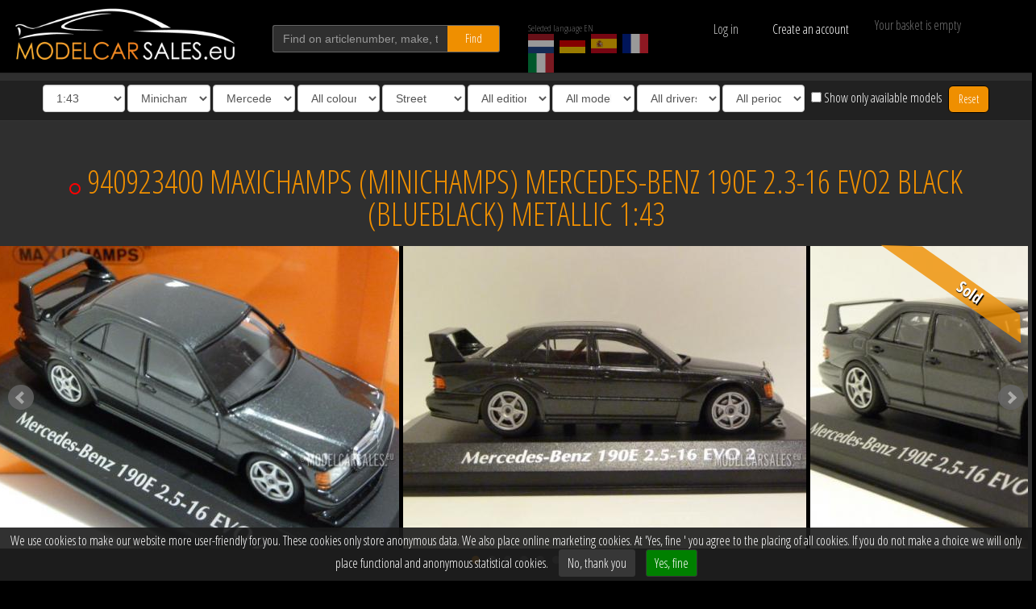

--- FILE ---
content_type: text/html; charset=UTF-8
request_url: https://modelcarsales.eu/8629/940923400/mercedes-benz-190e-2.3-16-evo2/
body_size: 20846
content:
<!DOCTYPE HTML>
<html lang="en">
<!--
	Website developed exclusively for ModelCarSales.eu
		by BOMS creative web works [https://boms.nl]
-->
<head>

<meta http-equiv="Content-Type" content="text/html; charset=UTF-8">
<title>Mercedes-benz 190E 2.3-16 Evo2 Black (blueblack) Metallic 1:43 940923400 MAXICHAMPS diecast model car / scale model For Sale</title>

<meta name="viewport" content="width=device-width, initial-scale=1.0, maximum-scale=1">
<meta name="description" content="Maxichamps Mercedes-benz 190E 2.3-16 Evo2 940923400 1:43 Black (blueblack) Metallic"><meta name="keywords" content="Maxichamps,Mercedes-benz,190E 2.3-16 Evo2,940923400,940 923400,Black (blueblack) Metallic,1990"><meta name="author" content="https://modelcarsales.eu">
<meta name="robots" content="INDEX,FOLLOW">
<meta name="msapplication-TileColor" content="#ffffff">
<meta name="msapplication-TileImage" content="/ico/ms-icon-144x144.png">
<meta name="theme-color" content="#ffffff">

<link rel="canonical" href="https://modelcarsales.eu/8629/940923400/mercedes-benz-190e-2.3-16-evo2/" />
<link rel="alternate" hreflang="de" href="https://modelcarsales.de/8629/940923400/mercedes-benz-190e-2.3-16-evo2/" />
<link rel="alternate" hreflang="en" href="https://modelcarsales.eu/8629/940923400/mercedes-benz-190e-2.3-16-evo2/" />
<link rel="alternate" hreflang="nl" href="https://modelcarsales.nl/8629/940923400/mercedes-benz-190e-2.3-16-evo2/" />
<link rel="alternate" hreflang="es" href="https://modelcarsales.es/8629/940923400/mercedes-benz-190e-2.3-16-evo2/" />
<link rel="alternate" hreflang="fr" href="https://modelcarsales.fr/8629/940923400/mercedes-benz-190e-2.3-16-evo2/" />
<link rel="alternate" hreflang="it" href="https://modelcarsales.it/8629/940923400/mercedes-benz-190e-2.3-16-evo2/" />
<link rel="apple-touch-icon" sizes="57x57" href="/apple-icon-57x57.png">
<link rel="apple-touch-icon" sizes="60x60" href="/apple-icon-60x60.png">
<link rel="apple-touch-icon" sizes="72x72" href="/apple-icon-72x72.png">
<link rel="apple-touch-icon" sizes="76x76" href="/apple-icon-76x76.png">
<link rel="apple-touch-icon" sizes="114x114" href="/apple-icon-114x114.png">
<link rel="apple-touch-icon" sizes="120x120" href="/apple-icon-120x120.png">
<link rel="apple-touch-icon" sizes="144x144" href="/apple-icon-144x144.png">
<link rel="apple-touch-icon" sizes="152x152" href="/apple-icon-152x152.png">
<link rel="apple-touch-icon" sizes="180x180" href="/apple-icon-180x180.png">
<link rel="icon" type="image/png" sizes="192x192"  href="/android-icon-192x192.png">
<link rel="icon" type="image/png" sizes="32x32" href="/favicon-32x32.png">
<link rel="icon" type="image/png" sizes="96x96" href="/favicon-96x96.png">
<link rel="icon" type="image/png" sizes="16x16" href="/favicon-16x16.png">
<link rel="manifest" href="/js/manifest.json">
<link href="https://fonts.googleapis.com/css?family=Open+Sans+Condensed:300,700&display=swap" rel="stylesheet">
<link rel="stylesheet" href="/css/mcs.css?v=3.79" type="text/css">

<script src="/js/jquery-1.11.0.min.js"></script>
<script src="/js/jquery.bxslider.js?v=3.79"></script>
<script src="/js/masonry.js"></script>
<script src="/js/imagesloaded.pkgd.min.js"></script>
</head>

<body>


<div id="fb-root"></div>



	<header id="header">
								<div class="wrapper">
			<div class="row blackbg">
				<div class="col-xs-5 col-sm-4 col-md-2 col-lg-3">
					<a href="/" title="Home" id="logo"><img src="/resources/MCS-logo-white.png" alt="Model Car Sales Minichamps Ixo Neoscale" title="Model Car Sales" class="img-responsive hidden-xs hidden-sm"><img src="/resources/MCS-logo-white-xs.png" alt="Model Car Sales Minichamps Ixo Neoscale" title="Model Car Sales" class="img-responsive visible-xs visible-sm"></a>
				</div>

				<div class="col-xs-7 col-sm-4 col-md-3 col-lg-3">
					<div id="zk">
						<input type="text" name="find" id="find" class="gray form-control" value="" title="Find on articlenumber, make, type" placeholder="Find on articlenumber, make, type">
						<button type="submit" name="findbt" id="findbt" class="btn oranjebt">Find</button>
					</div>
				</div>

				<div class="hidden-xs col-sm-4 col-md-2 col-lg-2">
					<div id="lngc2" class="full">
						<div>Selected language EN</div>
						<a href="https://modelcarsales.nl/8629/940923400/mercedes-benz-190e-2.3-16-evo2/" title="Nederlandstalige website" id="lang1" class="lang"><img src="/resources/dutch-flag-small.png" alt="NL" title="Nederlands" /></a>												<a href="https://modelcarsales.de/8629/940923400/mercedes-benz-190e-2.3-16-evo2/" title="Deutsche website" id="lang2" class="lang"><img src="/resources/german-flag-small.png" alt="DE" title="Deutsch" /></a>						<a href="https://modelcarsales.es/8629/940923400/mercedes-benz-190e-2.3-16-evo2/" title="Sitio web en Español" id="lang3" class="lang"><img src="/resources/spanish-flag-small.png" alt="ES" title="Spanish" /></a>						<a href="https://modelcarsales.fr/8629/940923400/mercedes-benz-190e-2.3-16-evo2/" title="Site Web en Français" id="lang4" class="lang"><img src="/resources/french-flag-small.png" alt="FR" title="French" /></a>						<a href="https://modelcarsales.it/8629/940923400/mercedes-benz-190e-2.3-16-evo2/" title="Sito web in lingua Italiana" id="lang5" class="lang"><img src="/resources/italian-flag-small.png" alt="IT" title="Italian" /></a>					</div>
				</div>

				<div class="col-xs-8 col-sm-6 col-md-3 col-lg-2">
					<div id="myaccounttop">
						<div id="login" class="col-xs-5">Log in</div>
<a href="/register/" class="text-nowrap col-xs-7" nofollow>Create an account</a>


<div id="loginflds">
	<div class="row">
		<span class="col-xs-12 col-md-6">
			<input type="text" name="mcsgn" id="mcsgn" class="gray form-control" placeholder="Username">
		</span>
		<span class="col-xs-12 col-md-6">
			<input type="password" name="mcsww" id="mcsww" class="gray form-control" placeholder="Password" autocomplete="off">
		</span>
	</div>
	<div class="row">
		<span class="col-xs-10 col-md-5">
			<label for="onth" id="ontht" class="form-control-static">Stay logged in</label>
		</span>
		<span class="col-xs-2 col-md-1">
			<input type="checkbox" name="onth" id="onth" class="checkbox-inline" value="1">
		</span>

		<div class="clearfix visible-xs visible-sm"></div>
		<span class="col-xs-12 col-md-6">
			<button type="button" name="mcsloginbt" id="mcsloginbt" class="btn oranjebt full">Log in</button>
		</span>
		<span class="col-xs-12 col-md-6">
			<small><a href="/reset-password/" class="pull-right mt1">forgot password?</a></small>
		</span>
	<div id="loginbg"></div>
	</div>
</div>
					</div>
				</div>

				<div class="col-xs-4 col-sm-6 col-md-2 col-lg-2">
					<div id="wkw_items"></div>
				</div>
			</div>
		</div>
	</header>


	<div class="rows" id="filters">

			<select name="scale" id="scale" class="form-control fltr">
				<option value="-">All scales</option>
								<option value="43" selected="selected">1:43</option>
								<option value="18">1:18</option>
								<option value="12">1:12</option>
								<option value="6">1:6</option>
								<option value="35">1:35</option>
								<option value="87">1:87</option>
								<option value="24">1:24</option>
								<option value="2">1:2</option>
								<option value="8">1:8</option>
								<option value="1">1:1</option>
							</select>

			<select name="fabrikant" id="fabrikant" class="form-control fltr">
				<option value="-">All manufacturers</option>
								<option value="Almost+Real">Almost Real</option>
								<option value="Autoart">Autoart</option>
								<option value="Autocult">Autocult</option>
								<option value="Autocult">Avenue43 - Autocult</option>
								<option value="BBR">BBR</option>
								<option value="Bbr+By+Minichamps">Bbr By Minichamps</option>
								<option value="BBR">Bbr By Minichamps - BBR</option>
								<option value="Bbr+Topmarques">Bbr Topmarques</option>
								<option value="CMC">CMC</option>
								<option value="Car.tima">Car.tima</option>
								<option value="Century+Dragon">Century Dragon</option>
								<option value="Cult+Scale+Models">Cult Scale Models</option>
								<option value="Fujimi+Tsm">Fujimi Tsm</option>
								<option value="GE+Fabbri+Ltd">GE Fabbri Ltd</option>
								<option value="GLM">GLM</option>
								<option value="GT+Marketing">GT Marketing</option>
								<option value="GT+Spirit">GT Spirit</option>
								<option value="Gp+Replicas">Gp Replicas</option>
								<option value="Herpa">Herpa</option>
								<option value="scale">I-scale</option>
								<option value="Jada+Models">Jada Models</option>
								<option value="Kess+Scale+Models">Kess Scale Models</option>
								<option value="Kyosho">Kyosho</option>
								<option value="GT+Spirit">Kyosho - GT Spirit</option>
								<option value="Kyosho+Minichamps">Kyosho - Kyosho Minichamps</option>
								<option value="Kyosho+Minichamps">Kyosho Minichamps</option>
								<option value="Looksmart">Looksmart</option>
								<option value="Ls+Models">Ls Models</option>
								<option value="Maisto">Maisto</option>
								<option value="Matrix">Matrix</option>
								<option value="Mattel">Mattel</option>
								<option value="Maxichamps" selected="selected">Maxichamps</option>
								<option value="Maxichamps" selected="selected">Min - Maxichamps</option>
								<option value="Minichamps">Minichamps</option>
								<option value="Almost+Real">Minichamps - Almost Real</option>
								<option value="BBR">Minichamps - BBR</option>
								<option value="Bbr+By+Minichamps">Minichamps - Bbr By Minichamps</option>
								<option value="Kyosho">Minichamps - Kyosho</option>
								<option value="Maxichamps" selected="selected">Minichamps - Maxichamps</option>
								<option value="Minichamps">Minichamps - Minichamps</option>
								<option value="Modelcarsales">Modelcarsales</option>
								<option value="Mr+Collection+Models">Mr Collection Models</option>
								<option value="Neoscale">Neoscale</option>
								<option value="Norev">Norev</option>
								<option value="Otto+Mobile">Otto Mobile</option>
								<option value="Paragon">Paragon</option>
								<option value="Porsche">Porsche</option>
								<option value="Premium+Collectibles">Premium Collectibles</option>
								<option value="Schuco">Schuco</option>
								<option value="Spark">Spark</option>
								<option value="BBR">Spark - BBR</option>
								<option value="Spark+Minimax">Spark Minimax</option>
								<option value="Sprak">Sprak</option>
								<option value="Stamp+Models">Stamp Models</option>
								<option value="TSM+Truescale+Miniatures">TSM Truescale Miniatures</option>
								<option value="Techart+By+Spark">Techart By Spark</option>
								<option value="Tecnomodel">Tecnomodel</option>
								<option value="Topmarques">Topmarques</option>
								<option value="Triple+9">Triple 9</option>
								<option value="Trofeu">Trofeu</option>
								<option value="UT+Models">UT Models</option>
								<option value="Universal">Universal</option>
								<option value="Ut+Models+/+Minichamps">Ut Models / Minichamps</option>
								<option value="Vitesse">Vitesse</option>
								<option value="Welly">Welly</option>
								<option value="Z+Models">Z Models</option>
							</select>

			<select name="brand" id="brand" class="form-control fltr">
				<option value="-">All makes</option>
								<option value="AC">AC</option>
								<option value="Ags">Ags</option>
								<option value="Agv">Agv</option>
								<option value="Alfa+Romeo">Alfa Romeo</option>
								<option value="Alpine">Alpine</option>
								<option value="Alvis">Alvis</option>
								<option value="Amphicar">Amphicar</option>
								<option value="Andrea+Moda">Andrea Moda</option>
								<option value="Aprilia">Aprilia</option>
								<option value="Arrows">Arrows</option>
								<option value="Aston">Aston</option>
								<option value="Aston+Martin">Aston Martin</option>
								<option value="Audi">Audi</option>
								<option value="Austin">Austin</option>
								<option value="Auto+Union">Auto Union</option>
								<option value="Autobianchi">Autobianchi</option>
								<option value="Autocarrier">Autocarrier</option>
								<option value="BMW">BMW</option>
								<option value="BRM">BRM</option>
								<option value="BSA">BSA</option>
								<option value="Benetton">Benetton</option>
								<option value="Bentley">Bentley</option>
								<option value="Bitter">Bitter</option>
								<option value="Borgward">Borgward</option>
								<option value="Br+Engineering">Br Engineering</option>
								<option value="Brabham">Brabham</option>
								<option value="Brabus">Brabus</option>
								<option value="Brawn">Brawn</option>
								<option value="Brawn+Gp">Brawn Gp</option>
								<option value="Brough">Brough</option>
								<option value="Bugatti">Bugatti</option>
								<option value="Buick">Buick</option>
								<option value="Büssing">Büssing</option>
								<option value="Cadillac">Cadillac</option>
								<option value="Car+Trailer">Car Trailer</option>
								<option value="Chevrolet">Chevrolet</option>
								<option value="Chrysler">Chrysler</option>
								<option value="Citroen">Citroen</option>
								<option value="Cooper">Cooper</option>
								<option value="Cord">Cord</option>
								<option value="Corvorado">Corvorado</option>
								<option value="DKW">DKW</option>
								<option value="Daf">Daf</option>
								<option value="Daimler">Daimler</option>
								<option value="Dallara">Dallara</option>
								<option value="Datsun+Nissan">Datsun Nissan</option>
								<option value="De+Lorean">De Lorean</option>
								<option value="De+Tomaso">De Tomaso</option>
								<option value="Delage">Delage</option>
								<option value="Delahaye">Delahaye</option>
								<option value="Desoto">Desoto</option>
								<option value="Detomaso">Detomaso</option>
								<option value="Display+-+Vitrine">Display - Vitrine</option>
								<option value="Display-+Vitrine">Display- Vitrine</option>
								<option value="Dodge">Dodge</option>
								<option value="Dubonnet">Dubonnet</option>
								<option value="Ducati">Ducati</option>
								<option value="Duesenberg">Duesenberg</option>
								<option value="Edsel">Edsel</option>
								<option value="Ensign">Ensign</option>
								<option value="Ferrari">Ferrari</option>
								<option value="Fiat">Fiat</option>
								<option value="Force+India">Force India</option>
								<option value="Ford">Ford</option>
								<option value="Ford+/+Lotus">Ford / Lotus</option>
								<option value="Ford+Shelby">Ford Shelby</option>
								<option value="GMC">GMC</option>
								<option value="Haas">Haas</option>
								<option value="Haas+F1+Team">Haas F1 Team</option>
								<option value="Hackney+London+Taxi">Hackney London Taxi</option>
								<option value="Hartge">Hartge</option>
								<option value="Hennesy">Hennesy</option>
								<option value="Henschel">Henschel</option>
								<option value="Hill">Hill</option>
								<option value="Hispano">Hispano</option>
								<option value="Honda">Honda</option>
								<option value="Horch">Horch</option>
								<option value="Innocenti">Innocenti</option>
								<option value="Iso+Grifo">Iso Grifo</option>
								<option value="Jagdpanther">Jagdpanther</option>
								<option value="Jaguar">Jaguar</option>
								<option value="James+Bond+Coll.">James Bond Coll.</option>
								<option value="Jeep">Jeep</option>
								<option value="Jensen">Jensen</option>
								<option value="Jordan">Jordan</option>
								<option value="Krupp">Krupp</option>
								<option value="LRV">LRV</option>
								<option value="La+Salle">La Salle</option>
								<option value="Lagonda">Lagonda</option>
								<option value="Lamborghini">Lamborghini</option>
								<option value="Lancia">Lancia</option>
								<option value="Land+Rover">Land Rover</option>
								<option value="Larousse">Larousse</option>
								<option value="Lexus">Lexus</option>
								<option value="Leyton+House">Leyton House</option>
								<option value="Ligier">Ligier</option>
								<option value="Lincoln">Lincoln</option>
								<option value="Lola">Lola</option>
								<option value="Lotus">Lotus</option>
								<option value="M1">M1</option>
								<option value="M48">M48</option>
								<option value="MAN">MAN</option>
								<option value="MG">MG</option>
								<option value="Magirus+Deutz">Magirus Deutz</option>
								<option value="March">March</option>
								<option value="Martini">Martini</option>
								<option value="Maserati">Maserati</option>
								<option value="Matra">Matra</option>
								<option value="Maybach">Maybach</option>
								<option value="Mazda">Mazda</option>
								<option value="Mclaren">Mclaren</option>
								<option value="Mclaren+Mercedes-benz">Mclaren Mercedes-benz</option>
								<option value="Mercedes+Benz+-+Mclaren">Mercedes Benz - Mclaren</option>
								<option value="Mercedes-benz" selected="selected">Mercedes-benz</option>
								<option value="Mercury">Mercury</option>
								<option value="Minardi">Minardi</option>
								<option value="Mini">Mini</option>
								<option value="Mini+Moke">Mini Moke</option>
								<option value="Mitsubishi">Mitsubishi</option>
								<option value="Modelcarsales">Modelcarsales</option>
								<option value="Morgan">Morgan</option>
								<option value="Morris">Morris</option>
								<option value="Muench">Muench</option>
								<option value="NSU">NSU</option>
								<option value="Nash">Nash</option>
								<option value="Nissan">Nissan</option>
								<option value="Norton">Norton</option>
								<option value="Opel">Opel</option>
								<option value="Osella">Osella</option>
								<option value="Packard">Packard</option>
								<option value="Pagani">Pagani</option>
								<option value="Panther">Panther</option>
								<option value="Panzerkampfwagen">Panzerkampfwagen</option>
								<option value="Peugeot">Peugeot</option>
								<option value="Plymouth">Plymouth</option>
								<option value="Pontiac">Pontiac</option>
								<option value="Porsche">Porsche</option>
								<option value="Porsche+&+Volkswagen">Porsche & Volkswagen</option>
								<option value="Porsche-vw">Porsche-vw</option>
								<option value="Racing+Point">Racing Point</option>
								<option value="Ralt">Ralt</option>
								<option value="Range+Rover">Range Rover</option>
								<option value="Red+Bull">Red Bull</option>
								<option value="Red+Bull+Racing">Red Bull Racing</option>
								<option value="Renault">Renault</option>
								<option value="Rolls+Royce">Rolls Royce</option>
								<option value="Rossi,+Valentino">Rossi, Valentino</option>
								<option value="Rover">Rover</option>
								<option value="Ruf">Ruf</option>
								<option value="Saab">Saab</option>
								<option value="Sauber">Sauber</option>
								<option value="Scania">Scania</option>
								<option value="Scuderia+Toro+Rosso">Scuderia Toro Rosso</option>
								<option value="Sd">Sd</option>
								<option value="Seat">Seat</option>
								<option value="Setra">Setra</option>
								<option value="Shadow">Shadow</option>
								<option value="Subaru">Subaru</option>
								<option value="Suzuki">Suzuki</option>
								<option value="T34">T34</option>
								<option value="TVR">TVR</option>
								<option value="Tabbert">Tabbert</option>
								<option value="Talbot">Talbot</option>
								<option value="Tiger">Tiger</option>
								<option value="Toleman">Toleman</option>
								<option value="Toro+Rosso">Toro Rosso</option>
								<option value="Toyota">Toyota</option>
								<option value="Trabant">Trabant</option>
								<option value="Trailer+-+Anhaenger">Trailer - Anhaenger</option>
								<option value="Triumph">Triumph</option>
								<option value="Tyrell">Tyrell</option>
								<option value="Tyrrell">Tyrrell</option>
								<option value="Vanden+Plas">Vanden Plas</option>
								<option value="Voisin">Voisin</option>
								<option value="Volkswagen">Volkswagen</option>
								<option value="Volvo">Volvo</option>
								<option value="Wartburg">Wartburg</option>
								<option value="Wilcox">Wilcox</option>
								<option value="Wilcox+Jaguar">Wilcox Jaguar</option>
								<option value="Williams">Williams</option>
								<option value="Williams+/+Mercedes+Benz">Williams / Mercedes Benz</option>
								<option value="Wolf">Wolf</option>
								<option value="Yamaha">Yamaha</option>
								<option value="Zagato">Zagato</option>
								<option value="Zakspeed">Zakspeed</option>
							</select>
			<select name="color" id="color" class="form-control fltr">
				<option value="-">All colours</option>
								<option value="bl">Blue</option>
								<option value="br">Brown</option>
								<option value="ge">Yellow</option>
								<option value="gs">Gray</option>
								<option value="gr">Green</option>
								<option value="or">Orange</option>
								<option value="pr">Purple</option>
								<option value="rd">Red</option>
								<option value="wt">White</option>
								<option value="zw">Black</option>
							</select>

			<select name="soort" id="soort" class="form-control fltr">
				<option value="-">All model types</option>
								<option value="Street" selected="selected">Street</option>
								<option value="Race">Race</option>
								<option value="Motor">Motor</option>
								<option value="Autobus">Autobus</option>
								<option value="Truck">Truck</option>
								<option value="Military">Military</option>
								<option value="Accessories">Accessories</option>
								<option value="Displays">Displays</option>
							</select>

			<select name="uitvoering" id="uitvoering" class="form-control fltr">
				<option value="-">All editions</option>
								<option value="1">Press edition</option>
								<option value="2">Dealer promo</option>
								<option value="3">Museum edition</option>
								<option value="4">Porsche Drivers Selection</option>
								<option value="5">Linea Bianco</option>
								<option value="6">Linea Giallo</option>
								<option value="7">Linea Opaca</option>
								<option value="8">IAA - Toy Fair</option>
								<option value="9">Evolution Series</option>
								<option value="10">Mullin Automotive Museum</option>
								<option value="11">Motorama Collection</option>
								<option value="12">Political Leaders</option>
								<option value="13">First Class Collection</option>
							</select>

			<select name="soort2" id="soort2" class="form-control fltr">
				<option value="-">All model types</option>
								<option value="1">Police</option>
								<option value="2">Fire department</option>
								<option value="3">Ambulance</option>
								<option value="4">Taxi</option>
							</select>

			<select name="rijder" id="rijder" class="form-control fltr">
				<option value="-">All drivers</option>
								<option value="Abergel">Abergel</option>
								<option value="Adam">Adam</option>
								<option value="Ahrens">Ahrens</option>
								<option value="Aiello">Aiello</option>
								<option value="Aiello,+Laurent">Aiello, Laurent</option>
								<option value="Akin">Akin</option>
								<option value="Alboreto">Alboreto</option>
								<option value="Alboreto,+Michele">Alboreto, Michele</option>
								<option value="Alexander">Alexander</option>
								<option value="Algari">Algari</option>
								<option value="Alliot">Alliot</option>
								<option value="Alliot,+Philippe">Alliot, Philippe</option>
								<option value="Alonso,+Fernando">Alonso, Fernando</option>
								<option value="Alphand">Alphand</option>
								<option value="Alzen">Alzen</option>
								<option value="Alzen,+Uwe">Alzen, Uwe</option>
								<option value="Amon,+Chris">Amon, Chris</option>
								<option value="Andretti">Andretti</option>
								<option value="Andretti,+Mario">Andretti, Mario</option>
								<option value="Andretti,+Michael">Andretti, Michael</option>
								<option value="Angelis,+Elio+de">Angelis, Elio de</option>
								<option value="Arnold">Arnold</option>
								<option value="Arnold,+Lance+David">Arnold, Lance David</option>
								<option value="Arnoux,+Rene">Arnoux, Rene</option>
								<option value="Asch,+Roland">Asch, Roland</option>
								<option value="Attwood">Attwood</option>
								<option value="Auberlen,+B.">Auberlen, B.</option>
								<option value="Auriol">Auriol</option>
								<option value="Ayles">Ayles</option>
								<option value="Babini">Babini</option>
								<option value="Bagnall">Bagnall</option>
								<option value="Bailey,+Julian">Bailey, Julian</option>
								<option value="Baker">Baker</option>
								<option value="Baldi">Baldi</option>
								<option value="Ballot">Ballot</option>
								<option value="Ballot-Lena">Ballot-Lena</option>
								<option value="Bamber">Bamber</option>
								<option value="Bamber+Earl">Bamber Earl</option>
								<option value="Barbosa">Barbosa</option>
								<option value="Barichello,+Rubens">Barichello, Rubens</option>
								<option value="Barilla">Barilla</option>
								<option value="Barker">Barker</option>
								<option value="Baron">Baron</option>
								<option value="Barth">Barth</option>
								<option value="Barth,+Jurgen">Barth, Jurgen</option>
								<option value="Barthlomeyczik">Barthlomeyczik</option>
								<option value="Bauer">Bauer</option>
								<option value="Baumschlager">Baumschlager</option>
								<option value="Baunach">Baunach</option>
								<option value="Bayern">Bayern</option>
								<option value="Bayern,+Leopold+von">Bayern, Leopold von</option>
								<option value="Bayliss,+Troy">Bayliss, Troy</option>
								<option value="Becker,+Harald">Becker, Harald</option>
								<option value="Behrmann,+Klaus">Behrmann, Klaus</option>
								<option value="Belin">Belin</option>
								<option value="Bell">Bell</option>
								<option value="Bell,+D.">Bell, D.</option>
								<option value="Bell,+Derek">Bell, Derek</option>
								<option value="Bellm">Bellm</option>
								<option value="Bellm,+Raymond">Bellm, Raymond</option>
								<option value="Bellof,++S.">Bellof,  S.</option>
								<option value="Bellof,+Stefan">Bellof, Stefan</option>
								<option value="Belmondo,+Paul">Belmondo, Paul</option>
								<option value="Berg,+Allan">Berg, Allan</option>
								<option value="Berger,+Gerhard">Berger, Gerhard</option>
								<option value="Berglund">Berglund</option>
								<option value="Bergmeister">Bergmeister</option>
								<option value="Bergmeister+Joerg">Bergmeister Joerg</option>
								<option value="Bernard">Bernard</option>
								<option value="Bernardini">Bernardini</option>
								<option value="Bernhard">Bernhard</option>
								<option value="Bernhard,+Timo">Bernhard, Timo</option>
								<option value="Bernhardt,+Lieb,+Luhr">Bernhardt, Lieb, Luhr</option>
								<option value="Berville">Berville</option>
								<option value="Betzler">Betzler</option>
								<option value="Biaggi,+Max">Biaggi, Max</option>
								<option value="Bianchi,+L.">Bianchi, L.</option>
								<option value="Biasion">Biasion</option>
								<option value="Biela">Biela</option>
								<option value="Biela,+Frank">Biela, Frank</option>
								<option value="Biondetti">Biondetti</option>
								<option value="Birkin">Birkin</option>
								<option value="Blanchemain">Blanchemain</option>
								<option value="Blomquist">Blomquist</option>
								<option value="Blomqvist">Blomqvist</option>
								<option value="Blundell,+Mark">Blundell, Mark</option>
								<option value="Boesel">Boesel</option>
								<option value="Bohringer,+H.">Bohringer, H.</option>
								<option value="Bonnier,+Joakim">Bonnier, Joakim</option>
								<option value="Borciani,+Marco">Borciani, Marco</option>
								<option value="Borsch">Borsch</option>
								<option value="Bottas,+Valtteri">Bottas, Valtteri</option>
								<option value="Bouchut">Bouchut</option>
								<option value="Bourdais">Bourdais</option>
								<option value="Bourdillat">Bourdillat</option>
								<option value="Bousquet">Bousquet</option>
								<option value="Boutsen">Boutsen</option>
								<option value="Boutsen,+T.">Boutsen, T.</option>
								<option value="Boutsen,+Thierry">Boutsen, Thierry</option>
								<option value="Bovington">Bovington</option>
								<option value="Brabham,+T.+Fabi">Brabham, T. Fabi</option>
								<option value="Braillard">Braillard</option>
								<option value="Brambilla,+Vittorio">Brambilla, Vittorio</option>
								<option value="Brasseur">Brasseur</option>
								<option value="Brenner">Brenner</option>
								<option value="Breyner">Breyner</option>
								<option value="Brockman">Brockman</option>
								<option value="Brookman">Brookman</option>
								<option value="Brown,+Ed">Brown, Ed</option>
								<option value="Brun">Brun</option>
								<option value="Brun,+W.">Brun, W.</option>
								<option value="Brundle">Brundle</option>
								<option value="Brunet">Brunet</option>
								<option value="Bruni">Bruni</option>
								<option value="Bryner,+L.">Bryner, L.</option>
								<option value="Bru00fcckl,+Martin">Bru00fcckl, Martin</option>
								<option value="Bscher">Bscher</option>
								<option value="Buckler">Buckler</option>
								<option value="Buitoni">Buitoni</option>
								<option value="Burgess">Burgess</option>
								<option value="Burt,+K.">Burt, K.</option>
								<option value="Busby">Busby</option>
								<option value="Buttiero">Buttiero</option>
								<option value="Button,+Jenson">Button, Jenson</option>
								<option value="Buzetta">Buzetta</option>
								<option value="Bytzek">Bytzek</option>
								<option value="Byztek">Byztek</option>
								<option value="Caderberg">Caderberg</option>
								<option value="Camathias">Camathias</option>
								<option value="Campbell-Walter">Campbell-Walter</option>
								<option value="Capelli,+Ivan">Capelli, Ivan</option>
								<option value="Carlsson">Carlsson</option>
								<option value="Carroll">Carroll</option>
								<option value="Cassel,+Chuck">Cassel, Chuck</option>
								<option value="Catsburg">Catsburg</option>
								<option value="Cecotto">Cecotto</option>
								<option value="Cecotto,+Johnny">Cecotto, Johnny</option>
								<option value="Cederberg">Cederberg</option>
								<option value="Chauvin">Chauvin</option>
								<option value="Checa,+Carlos">Checa, Carlos</option>
								<option value="Cheever,+Eddie">Cheever, Eddie</option>
								<option value="Chereau">Chereau</option>
								<option value="Chili,+Pierfrancesco">Chili, Pierfrancesco</option>
								<option value="Christensen">Christensen</option>
								<option value="Cocholopez.+M.">Cocholopez. M.</option>
								<option value="Colebunders">Colebunders</option>
								<option value="Collard">Collard</option>
								<option value="Collin">Collin</option>
								<option value="Courage,+Piers">Courage, Piers</option>
								<option value="Cowart">Cowart</option>
								<option value="Crutchlow,+Cal">Crutchlow, Cal</option>
								<option value="Cunico">Cunico</option>
								<option value="Cunningham">Cunningham</option>
								<option value="D.">D.</option>
								<option value="Dagalis,+Nerijus">Dagalis, Nerijus</option>
								<option value="Dagoreau">Dagoreau</option>
								<option value="Dalmas">Dalmas</option>
								<option value="Dalmas,+Yannick">Dalmas, Yannick</option>
								<option value="Danner,+Christian">Danner, Christian</option>
								<option value="Davey,+Lee">Davey, Lee</option>
								<option value="Davis">Davis</option>
								<option value="Davison">Davison</option>
								<option value="De+Angelis,+Elio">De Angelis, Elio</option>
								<option value="De+Fierlant">De Fierlant</option>
								<option value="De+Fierlant,+H.">De Fierlant, H.</option>
								<option value="De+Narvaez">De Narvaez</option>
								<option value="De+Thoisy">De Thoisy</option>
								<option value="De+Villota,+Emilio">De Villota, Emilio</option>
								<option value="Delecour">Delecour</option>
								<option value="Deletraz">Deletraz</option>
								<option value="Derammelaer">Derammelaer</option>
								<option value="Derek+Bell">Derek Bell</option>
								<option value="Dieudonne">Dieudonne</option>
								<option value="Diez">Diez</option>
								<option value="Dini">Dini</option>
								<option value="Doeren">Doeren</option>
								<option value="Dolhem,+Jos">Dolhem, Jos</option>
								<option value="Donohue">Donohue</option>
								<option value="Donohue,+D.">Donohue, D.</option>
								<option value="Donohue,+Mark">Donohue, Mark</option>
								<option value="Dovizioso,+Andrea">Dovizioso, Andrea</option>
								<option value="Dron">Dron</option>
								<option value="Droogmans">Droogmans</option>
								<option value="Drudi">Drudi</option>
								<option value="Dubois">Dubois</option>
								<option value="Duez,+Marc">Duez, Marc</option>
								<option value="Dumas">Dumas</option>
								<option value="Dumas,+R.">Dumas, R.</option>
								<option value="Dumas,+Romain">Dumas, Romain</option>
								<option value="Dupuy,+D.">Dupuy, D.</option>
								<option value="Duxbury">Duxbury</option>
								<option value="Dyson">Dyson</option>
								<option value="Dzikevic">Dzikevic</option>
								<option value="Ehret">Ehret</option>
								<option value="Eklund,+Per">Eklund, Per</option>
								<option value="Elford">Elford</option>
								<option value="Elford,+Vic">Elford, Vic</option>
								<option value="Elgaard">Elgaard</option>
								<option value="Empringham">Empringham</option>
								<option value="Enneqin">Enneqin</option>
								<option value="Ennequin">Ennequin</option>
								<option value="Ericsson,+Marcus">Ericsson, Marcus</option>
								<option value="Ertl,+Harald">Ertl, Harald</option>
								<option value="Espargaro,+Pol">Espargaro, Pol</option>
								<option value="Estre">Estre</option>
								<option value="Estre+Kevin">Estre Kevin</option>
								<option value="Euser,+Cor">Euser, Cor</option>
								<option value="Evangelisti">Evangelisti</option>
								<option value="Evans,+Jacqueline">Evans, Jacqueline</option>
								<option value="Evertz">Evertz</option>
								<option value="Facetti">Facetti</option>
								<option value="Falk">Falk</option>
								<option value="Fangio,+Juan+Manuel">Fangio, Juan Manuel</option>
								<option value="Farfus,+A.">Farfus, A.</option>
								<option value="Farfus,+Augusto">Farfus, Augusto</option>
								<option value="Farnbacher">Farnbacher</option>
								<option value="Fasler">Fasler</option>
								<option value="Febles">Febles</option>
								<option value="Feitler">Feitler</option>
								<option value="Felbermayr+Jr">Felbermayr Jr</option>
								<option value="Felbermayr+Sr">Felbermayr Sr</option>
								<option value="Ferte">Ferte</option>
								<option value="Field">Field</option>
								<option value="Finotto">Finotto</option>
								<option value="Finotto,+M.">Finotto, M.</option>
								<option value="Fittipaldi">Fittipaldi</option>
								<option value="Fittipaldi,+Emerson">Fittipaldi, Emerson</option>
								<option value="Fitzgerald">Fitzgerald</option>
								<option value="Fitzpatrick">Fitzpatrick</option>
								<option value="Fitzpatrick,+John">Fitzpatrick, John</option>
								<option value="Follmer">Follmer</option>
								<option value="Follmer,+George">Follmer, George</option>
								<option value="Folmer,+George">Folmer, George</option>
								<option value="Formenko">Formenko</option>
								<option value="Foster">Foster</option>
								<option value="Fouche">Fouche</option>
								<option value="Foyt">Foyt</option>
								<option value="Foyt,+A-J">Foyt, A-J</option>
								<option value="Foyt,+G.">Foyt, G.</option>
								<option value="Francis,+F.">Francis, F.</option>
								<option value="Francois+Cevert">Francois Cevert</option>
								<option value="Freke">Freke</option>
								<option value="Friberg">Friberg</option>
								<option value="Frisselle">Frisselle</option>
								<option value="Frohlich">Frohlich</option>
								<option value="Garant,+Sylvain">Garant, Sylvain</option>
								<option value="Garcia">Garcia</option>
								<option value="Garretson">Garretson</option>
								<option value="Gasly,+Pierre">Gasly, Pierre</option>
								<option value="Geistdorfer">Geistdorfer</option>
								<option value="Geistdorfer,+Christian">Geistdorfer, Christian</option>
								<option value="Gelin">Gelin</option>
								<option value="Ghinzani">Ghinzani</option>
								<option value="Gilbert-Scott">Gilbert-Scott</option>
								<option value="Giovanazzi,+Antonio">Giovanazzi, Antonio</option>
								<option value="Giroix">Giroix</option>
								<option value="Giudici">Giudici</option>
								<option value="Glemser">Glemser</option>
								<option value="Glock">Glock</option>
								<option value="Glock,+Timo">Glock, Timo</option>
								<option value="Gobel,+Peter">Gobel, Peter</option>
								<option value="Godin+de+Beaufort,+Carel">Godin de Beaufort, Carel</option>
								<option value="Goldstein">Goldstein</option>
								<option value="Gonzales">Gonzales</option>
								<option value="Goodyear">Goodyear</option>
								<option value="Graham">Graham</option>
								<option value="Graham,+E.">Graham, E.</option>
								<option value="Grandet">Grandet</option>
								<option value="Grano">Grano</option>
								<option value="Grataloup">Grataloup</option>
								<option value="Graves">Graves</option>
								<option value="Greg,+Peter">Greg, Peter</option>
								<option value="Gregg">Gregg</option>
								<option value="Grist">Grist</option>
								<option value="Grohs">Grohs</option>
								<option value="Grohs,+H.">Grohs, H.</option>
								<option value="Grohs,+Harald">Grohs, Harald</option>
								<option value="Grossjean,+Romain">Grossjean, Romain</option>
								<option value="Grundel">Grundel</option>
								<option value="Guenther,+Maximilian">Guenther, Maximilian</option>
								<option value="Gugelmin,+Mauricio">Gugelmin, Mauricio</option>
								<option value="Guitteny,+Lucien">Guitteny, Lucien</option>
								<option value="Gurney,+Dan">Gurney, Dan</option>
								<option value="Haezebrouck">Haezebrouck</option>
								<option value="Hahne,+Armin">Hahne, Armin</option>
								<option value="Hailwood">Hailwood</option>
								<option value="Hakkinen,+Mika">Hakkinen, Mika</option>
								<option value="Haldi">Haldi</option>
								<option value="Hamilton,+Lewis">Hamilton, Lewis</option>
								<option value="Hand,+Joey">Hand, Joey</option>
								<option value="Hargrove,+Scott">Hargrove, Scott</option>
								<option value="Hartley">Hartley</option>
								<option value="Hartley,+Brendon">Hartley, Brendon</option>
								<option value="Harvey,+Tim">Harvey, Tim</option>
								<option value="Hassid,+Thiriet,+Beche,+Badey">Hassid, Thiriet, Beche, Badey</option>
								<option value="Hattori">Hattori</option>
								<option value="Haupt,+Hans">Haupt, Hans</option>
								<option value="Haupt,+Hubert">Haupt, Hubert</option>
								<option value="Hayden,+Nicky">Hayden, Nicky</option>
								<option value="Haywood">Haywood</option>
								<option value="Haywood,+Hurley">Haywood, Hurley</option>
								<option value="Heinemann">Heinemann</option>
								<option value="Helmick">Helmick</option>
								<option value="Henn">Henn</option>
								<option value="Henn,+Preston">Henn, Preston</option>
								<option value="Hennerici">Hennerici</option>
								<option value="Herbert+Linge">Herbert Linge</option>
								<option value="Herbert,+Johnny">Herbert, Johnny</option>
								<option value="Hermann">Hermann</option>
								<option value="Herrmann">Herrmann</option>
								<option value="Hertz">Hertz</option>
								<option value="Hessel,+Marc">Hessel, Marc</option>
								<option value="Heyer">Heyer</option>
								<option value="Heyer,+Hans">Heyer, Hans</option>
								<option value="Hezemans">Hezemans</option>
								<option value="Hezemans,+Mike">Hezemans, Mike</option>
								<option value="Hezemans,+Toine">Hezemans, Toine</option>
								<option value="Higgins">Higgins</option>
								<option value="Hill">Hill</option>
								<option value="Hill,+Damon">Hill, Damon</option>
								<option value="Hill,+Graham">Hill, Graham</option>
								<option value="Hindery">Hindery</option>
								<option value="Hobbs">Hobbs</option>
								<option value="Hodgson,+Neil">Hodgson, Neil</option>
								<option value="Holbert">Holbert</option>
								<option value="Holbert,+Al">Holbert, Al</option>
								<option value="Holtom">Holtom</option>
								<option value="Holup">Holup</option>
								<option value="Holzer">Holzer</option>
								<option value="Hoy,+Will">Hoy, Will</option>
								<option value="Huisman">Huisman</option>
								<option value="Hulkenberg">Hulkenberg</option>
								<option value="Hulkenberg,+Nico">Hulkenberg, Nico</option>
								<option value="Hulme">Hulme</option>
								<option value="Hulme,+Danny">Hulme, Danny</option>
								<option value="Hulme,+Dennis">Hulme, Dennis</option>
								<option value="Hulme,+Denny">Hulme, Denny</option>
								<option value="Hunt,+James">Hunt, James</option>
								<option value="Hurley,+Haywood">Hurley, Haywood</option>
								<option value="Ickx">Ickx</option>
								<option value="Ickx,+J.">Ickx, J.</option>
								<option value="Ickx,+Jacky">Ickx, Jacky</option>
								<option value="Iiannone,+Andrea">Iiannone, Andrea</option>
								<option value="Iketani">Iketani</option>
								<option value="Instructor+Car">Instructor Car</option>
								<option value="Jabouille,+Jean-Pierre">Jabouille, Jean-Pierre</option>
								<option value="Jackson">Jackson</option>
								<option value="Jacobs">Jacobs</option>
								<option value="Jamar">Jamar</option>
								<option value="Jani">Jani</option>
								<option value="Jani,+Neel">Jani, Neel</option>
								<option value="Jarier">Jarier</option>
								<option value="Jarier,+Jean-Piere">Jarier, Jean-Piere</option>
								<option value="Jarrier">Jarrier</option>
								<option value="Jarrier,+J.P.">Jarrier, J.P.</option>
								<option value="Jeanette">Jeanette</option>
								<option value="Jeannette">Jeannette</option>
								<option value="Jelinski">Jelinski</option>
								<option value="Jelinski,+F.">Jelinski, F.</option>
								<option value="Jo+Siffert">Jo Siffert</option>
								<option value="Joest">Joest</option>
								<option value="Joest,+Reinhold">Joest, Reinhold</option>
								<option value="Johansson">Johansson</option>
								<option value="Johansson,+Stefan">Johansson, Stefan</option>
								<option value="Johnson,+Forbes">Johnson, Forbes</option>
								<option value="Joisten,+Hans-Peter">Joisten, Hans-Peter</option>
								<option value="Jonathan+Williams">Jonathan Williams</option>
								<option value="Jones">Jones</option>
								<option value="Jones,+Alan">Jones, Alan</option>
								<option value="Joosen">Joosen</option>
								<option value="Joosten">Joosten</option>
								<option value="Jordan">Jordan</option>
								<option value="Justice">Justice</option>
								<option value="Kaffer">Kaffer</option>
								<option value="Kankkunen">Kankkunen</option>
								<option value="Kaufmann">Kaufmann</option>
								<option value="Kauhsen">Kauhsen</option>
								<option value="Kauhsen,+Willi">Kauhsen, Willi</option>
								<option value="Keegan,+Rupert">Keegan, Rupert</option>
								<option value="Keen">Keen</option>
								<option value="Kelleners">Kelleners</option>
								<option value="Kelleners,+H.">Kelleners, H.</option>
								<option value="Kelleners,+Helmut">Kelleners, Helmut</option>
								<option value="Keller">Keller</option>
								<option value="Kemp,+Charley">Kemp, Charley</option>
								<option value="Kentenich">Kentenich</option>
								<option value="Kern,+Lars">Kern, Lars</option>
								<option value="Kester">Kester</option>
								<option value="Keyser,+Michael">Keyser, Michael</option>
								<option value="Kinnunen">Kinnunen</option>
								<option value="Klass,+Gunther">Klass, Gunther</option>
								<option value="Kling">Kling</option>
								<option value="Kobayashi,+Kamui">Kobayashi, Kamui</option>
								<option value="Konig,+Kurt">Konig, Kurt</option>
								<option value="Konrad">Konrad</option>
								<option value="Koske">Koske</option>
								<option value="Krages">Krages</option>
								<option value="Kremer">Kremer</option>
								<option value="Kremer,+Erwin">Kremer, Erwin</option>
								<option value="Kristensen">Kristensen</option>
								<option value="Ktchak">Ktchak</option>
								<option value="Kubica,+Robert">Kubica, Robert</option>
								<option value="Kussmaul">Kussmaul</option>
								<option value="Kusy,+Scott">Kusy, Scott</option>
								<option value="Kvyat">Kvyat</option>
								<option value="Kvyatt,+Daniil">Kvyatt, Daniil</option>
								<option value="La+Mazza">La Mazza</option>
								<option value="Laconi,+Regis">Laconi, Regis</option>
								<option value="Laessig">Laessig</option>
								<option value="Laffite">Laffite</option>
								<option value="Laffite,+Jacques">Laffite, Jacques</option>
								<option value="Lafosse">Lafosse</option>
								<option value="Lally">Lally</option>
								<option value="Lammers">Lammers</option>
								<option value="Lammers,+Jan">Lammers, Jan</option>
								<option value="Landereau">Landereau</option>
								<option value="Langford">Langford</option>
								<option value="Laribiere">Laribiere</option>
								<option value="Larini,+Nicola">Larini, Nicola</option>
								<option value="Larousse">Larousse</option>
								<option value="Larrousse">Larrousse</option>
								<option value="Larrousse,+Gerard">Larrousse, Gerard</option>
								<option value="Lassig">Lassig</option>
								<option value="Lauda,+Niki">Lauda, Niki</option>
								<option value="Lavaggi">Lavaggi</option>
								<option value="Lavielle">Lavielle</option>
								<option value="Law">Law</option>
								<option value="Lechner">Lechner</option>
								<option value="Leclerc,+Charles">Leclerc, Charles</option>
								<option value="Leconte">Leconte</option>
								<option value="Lee,+Marchy">Lee, Marchy</option>
								<option value="Lees,+Geoff">Lees, Geoff</option>
								<option value="Leitz">Leitz</option>
								<option value="Leitzinger">Leitzinger</option>
								<option value="Lemoyne">Lemoyne</option>
								<option value="Lever">Lever</option>
								<option value="Lida">Lida</option>
								<option value="Liddon,+Henry">Liddon, Henry</option>
								<option value="Lieb">Lieb</option>
								<option value="Lieb,+Marc">Lieb, Marc</option>
								<option value="Lietaer">Lietaer</option>
								<option value="Lietz">Lietz</option>
								<option value="Lietz,+R.">Lietz, R.</option>
								<option value="Lietz,+Richard">Lietz, Richard</option>
								<option value="Liggonet">Liggonet</option>
								<option value="Ligonnet">Ligonnet</option>
								<option value="Lindner,+P.">Lindner, P.</option>
								<option value="Lindsey">Lindsey</option>
								<option value="Linge">Linge</option>
								<option value="Linge,+Herbert">Linge, Herbert</option>
								<option value="Lins">Lins</option>
								<option value="Loeb,+Sebastien">Loeb, Sebastien</option>
								<option value="Long">Long</option>
								<option value="Lotterer,+Andre">Lotterer, Andre</option>
								<option value="Louisoder">Louisoder</option>
								<option value="Ludwig">Ludwig</option>
								<option value="Ludwig,+Klaus">Ludwig, Klaus</option>
								<option value="Luhr">Luhr</option>
								<option value="Maassen">Maassen</option>
								<option value="MacNeil">MacNeil</option>
								<option value="Macrow">Macrow</option>
								<option value="Magnussen,+Kevin">Magnussen, Kevin</option>
								<option value="Makinen,+Timo">Makinen, Timo</option>
								<option value="Makoweicki,+F.">Makoweicki, F.</option>
								<option value="Makowiecki">Makowiecki</option>
								<option value="Mamerow,+C.">Mamerow, C.</option>
								<option value="Manhalter,+Sepp">Manhalter, Sepp</option>
								<option value="Mansell,+Nigel">Mansell, Nigel</option>
								<option value="Marko">Marko</option>
								<option value="Marko,+H.">Marko, H.</option>
								<option value="Marques">Marques</option>
								<option value="Marquez,+Marc">Marquez, Marc</option>
								<option value="Marschlich">Marschlich</option>
								<option value="Martin">Martin</option>
								<option value="Martin,+JM">Martin, JM</option>
								<option value="Martin,+Steve">Martin, Steve</option>
								<option value="Mass">Mass</option>
								<option value="Mass,+J.">Mass, J.</option>
								<option value="Mass,+Jochen">Mass, Jochen</option>
								<option value="Massa,+Felipe">Massa, Felipe</option>
								<option value="Matschull,+A.">Matschull, A.</option>
								<option value="Maury+Laribiere,+J.L.">Maury Laribiere, J.L.</option>
								<option value="Mawer">Mawer</option>
								<option value="Mazzacane,+Gaston">Mazzacane, Gaston</option>
								<option value="McGrae">McGrae</option>
								<option value="McLaren,+Bruce">McLaren, Bruce</option>
								<option value="McNish">McNish</option>
								<option value="McRae">McRae</option>
								<option value="Megenbier,+Timmy">Megenbier, Timmy</option>
								<option value="Melander">Melander</option>
								<option value="Melandri,+Marco">Melandri, Marco</option>
								<option value="Menzel">Menzel</option>
								<option value="Merl">Merl</option>
								<option value="Metge">Metge</option>
								<option value="Metge,+Ballot,+Lena">Metge, Ballot, Lena</option>
								<option value="Migault,+Francois">Migault, Francois</option>
								<option value="Mikkola">Mikkola</option>
								<option value="Mikkola,+H">Mikkola, H</option>
								<option value="Miller">Miller</option>
								<option value="Mills">Mills</option>
								<option value="Mitter">Mitter</option>
								<option value="Mitter,+Gerhard">Mitter, Gerhard</option>
								<option value="Moffat">Moffat</option>
								<option value="Moncada">Moncada</option>
								<option value="Moreno,+Roberto">Moreno, Roberto</option>
								<option value="Morgan,+Charles">Morgan, Charles</option>
								<option value="Moritz">Moritz</option>
								<option value="Morton">Morton</option>
								<option value="Moss">Moss</option>
								<option value="Moss,+Stirling">Moss, Stirling</option>
								<option value="Mouton">Mouton</option>
								<option value="Moya">Moya</option>
								<option value="Mucke,+Peter">Mucke, Peter</option>
								<option value="Mueller,+Herbert">Mueller, Herbert</option>
								<option value="Mullen">Mullen</option>
								<option value="Muller">Muller</option>
								<option value="Muller,+Gerhard">Muller, Gerhard</option>
								<option value="Muller,+Herbert">Muller, Herbert</option>
								<option value="Muller,+Jorg">Muller, Jorg</option>
								<option value="Muller,+S.">Muller, S.</option>
								<option value="Muller,+Yvan">Muller, Yvan</option>
								<option value="Munhowen">Munhowen</option>
								<option value="Nakajima,+Satoru">Nakajima, Satoru</option>
								<option value="Nakaya">Nakaya</option>
								<option value="Nannelli,+Gianluca">Nannelli, Gianluca</option>
								<option value="Nannini,+Alessandro">Nannini, Alessandro</option>
								<option value="Narac">Narac</option>
								<option value="Narvaez">Narvaez</option>
								<option value="Naspetti,+Emanuele">Naspetti, Emanuele</option>
								<option value="Nasr,+Felipe">Nasr, Felipe</option>
								<option value="Naumann">Naumann</option>
								<option value="Necchi,+P.">Necchi, P.</option>
								<option value="Needell">Needell</option>
								<option value="Neerpasch">Neerpasch</option>
								<option value="Neerpasch,+Jochen">Neerpasch, Jochen</option>
								<option value="Negri">Negri</option>
								<option value="Neiman">Neiman</option>
								<option value="Neuhaus">Neuhaus</option>
								<option value="Newman">Newman</option>
								<option value="Niedzwiedz">Niedzwiedz</option>
								<option value="Niedzwiedz,+Klaus">Niedzwiedz, Klaus</option>
								<option value="Nielsen">Nielsen</option>
								<option value="Nielsen,+Bscher,+Kox">Nielsen, Bscher, Kox</option>
								<option value="Nierop">Nierop</option>
								<option value="Nilsson">Nilsson</option>
								<option value="Nilsson,+Gunnar">Nilsson, Gunnar</option>
								<option value="Nishizawa">Nishizawa</option>
								<option value="Noble,+Dodd">Noble, Dodd</option>
								<option value="Nocker,+P.">Nocker, P.</option>
								<option value="Nuvolari,+Tazio">Nuvolari, Tazio</option>
								<option value="Oberndorfer,+Peter">Oberndorfer, Peter</option>
								<option value="Occelli">Occelli</option>
								<option value="Ocelli">Ocelli</option>
								<option value="Ocon,+Esteban">Ocon, Esteban</option>
								<option value="Ogier,+Sebastien">Ogier, Sebastien</option>
								<option value="Oliver">Oliver</option>
								<option value="Oliver,+J.">Oliver, J.</option>
								<option value="Ongais">Ongais</option>
								<option value="Ortelli">Ortelli</option>
								<option value="Ostmann">Ostmann</option>
								<option value="Owen-Jones,+Raphanel,+Brabham">Owen-Jones, Raphanel, Brabham</option>
								<option value="Pabst,+Augie">Pabst, Augie</option>
								<option value="Pace,+Carlos">Pace, Carlos</option>
								<option value="Paffett,+Gary">Paffett, Gary</option>
								<option value="Pallavicini">Pallavicini</option>
								<option value="Pallavicini,+Angelo">Pallavicini, Angelo</option>
								<option value="Palmberger">Palmberger</option>
								<option value="Palmer,+Jolyon">Palmer, Jolyon</option>
								<option value="Palmer,+Jonathan">Palmer, Jonathan</option>
								<option value="Panis,+Olivier">Panis, Olivier</option>
								<option value="Pantano,+Giorgio">Pantano, Giorgio</option>
								<option value="Papadopolous,+Tom">Papadopolous, Tom</option>
								<option value="Pappas">Pappas</option>
								<option value="Park">Park</option>
								<option value="Patrese,+Ricardo">Patrese, Ricardo</option>
								<option value="Paul+Jr">Paul Jr</option>
								<option value="Paul+Jr.,+John">Paul Jr., John</option>
								<option value="Paul+Sr">Paul Sr</option>
								<option value="Pearson,+David">Pearson, David</option>
								<option value="Pedercini,+Lucio">Pedercini, Lucio</option>
								<option value="Pedrosa,+Daniel">Pedrosa, Daniel</option>
								<option value="Peltier">Peltier</option>
								<option value="Perez,+Sergio">Perez, Sergio</option>
								<option value="Perramond">Perramond</option>
								<option value="Perrier">Perrier</option>
								<option value="Pescarolo">Pescarolo</option>
								<option value="Pesenti+Rossi,+Alessandro">Pesenti Rossi, Alessandro</option>
								<option value="Peterson,+Ronnie">Peterson, Ronnie</option>
								<option value="Petrasko">Petrasko</option>
								<option value="Petrini">Petrini</option>
								<option value="Petty">Petty</option>
								<option value="Petty,+Ray">Petty, Ray</option>
								<option value="Petty,+Richard">Petty, Richard</option>
								<option value="Philipp,+Quester,+Riccitelli">Philipp, Quester, Riccitelli</option>
								<option value="Piancastelli">Piancastelli</option>
								<option value="Piepenbrink">Piepenbrink</option>
								<option value="Pietsch">Pietsch</option>
								<option value="Pilet">Pilet</option>
								<option value="Pilet+Patrick">Pilet Patrick</option>
								<option value="Pilet,+P.">Pilet, P.</option>
								<option value="Pilgrim">Pilgrim</option>
								<option value="Piquet">Piquet</option>
								<option value="Piquet,+Nelson">Piquet, Nelson</option>
								<option value="Piquet,+Nelson+Angelo">Piquet, Nelson Angelo</option>
								<option value="Pironi,+Didier">Pironi, Didier</option>
								<option value="Pirro">Pirro</option>
								<option value="Pirro,+E.">Pirro, E.</option>
								<option value="Pirro,+Emanuele">Pirro, Emanuele</option>
								<option value="Pitz,+Willi-Peter">Pitz, Willi-Peter</option>
								<option value="Plankenhorn">Plankenhorn</option>
								<option value="Pompidou">Pompidou</option>
								<option value="Pon,+Ben">Pon, Ben</option>
								<option value="Pons">Pons</option>
								<option value="Posey">Posey</option>
								<option value="Posey,+S.">Posey, S.</option>
								<option value="Poulain">Poulain</option>
								<option value="Poulain,+H.">Poulain, H.</option>
								<option value="Poulsen">Poulsen</option>
								<option value="Prevot">Prevot</option>
								<option value="Priaulx,+Andy">Priaulx, Andy</option>
								<option value="Prost,+Alain">Prost, Alain</option>
								<option value="Prusa">Prusa</option>
								<option value="Pryce,+Tom">Pryce, Tom</option>
								<option value="Pumpelly">Pumpelly</option>
								<option value="Puras">Puras</option>
								<option value="Purley,+David">Purley, David</option>
								<option value="Quester">Quester</option>
								<option value="Quester,+D.">Quester, D.</option>
								<option value="Quester,+Dieter">Quester, Dieter</option>
								<option value="Rabineau">Rabineau</option>
								<option value="Ragginger">Ragginger</option>
								<option value="Rahal">Rahal</option>
								<option value="Raikkonen,+Kimi">Raikkonen, Kimi</option>
								<option value="Raphanel">Raphanel</option>
								<option value="Ravaglia">Ravaglia</option>
								<option value="Ravaglia,+R.">Ravaglia, R.</option>
								<option value="Ravaglia,+Roberto">Ravaglia, Roberto</option>
								<option value="Ravenel">Ravenel</option>
								<option value="Ravenel,+J.">Ravenel, J.</option>
								<option value="Rebaque,+H.">Rebaque, H.</option>
								<option value="Rebaque,+Hector">Rebaque, Hector</option>
								<option value="Redman">Redman</option>
								<option value="Redman,+Brian">Redman, Brian</option>
								<option value="Regazzoni,+Clay">Regazzoni, Clay</option>
								<option value="Repo">Repo</option>
								<option value="Reutemann,+Carlos">Reutemann, Carlos</option>
								<option value="Reuter">Reuter</option>
								<option value="Reuter,+Manuel">Reuter, Manuel</option>
								<option value="Revson,+Peter">Revson, Peter</option>
								<option value="Ribeiro,+Alex">Ribeiro, Alex</option>
								<option value="Ricci">Ricci</option>
								<option value="Ricciardo">Ricciardo</option>
								<option value="Ricciardo,+Daniel">Ricciardo, Daniel</option>
								<option value="Riccitelli">Riccitelli</option>
								<option value="Rice">Rice</option>
								<option value="Richards,+David">Richards, David</option>
								<option value="Rindt">Rindt</option>
								<option value="Rindt,+Jochen">Rindt, Jochen</option>
								<option value="Rivera,+Tony">Rivera, Tony</option>
								<option value="Rodriguez">Rodriguez</option>
								<option value="Rodriguez,+P.">Rodriguez, P.</option>
								<option value="Roessler">Roessler</option>
								<option value="Rohrl">Rohrl</option>
								<option value="Rohrl,+Walter">Rohrl, Walter</option>
								<option value="Rojas,+G.">Rojas, G.</option>
								<option value="Romani">Romani</option>
								<option value="Romero">Romero</option>
								<option value="Rondeau,+Jean">Rondeau, Jean</option>
								<option value="Rosa">Rosa</option>
								<option value="Rosberg,+Keke">Rosberg, Keke</option>
								<option value="Rosberg,+Nico">Rosberg, Nico</option>
								<option value="Roscheisen">Roscheisen</option>
								<option value="Rosenqvist,+Felix">Rosenqvist, Felix</option>
								<option value="Rossi,+Valentino">Rossi, Valentino</option>
								<option value="Rouse">Rouse</option>
								<option value="Rutter,+Michael">Rutter, Michael</option>
								<option value="Rydell,+Rickard">Rydell, Rickard</option>
								<option value="Said">Said</option>
								<option value="Sainz">Sainz</option>
								<option value="Sainz+Jr,+Carlos">Sainz Jr, Carlos</option>
								<option value="Sala">Sala</option>
								<option value="Sala,+Maurizio">Sala, Maurizio</option>
								<option value="Saldana">Saldana</option>
								<option value="Salo,+Mika">Salo, Mika</option>
								<option value="Sauerwein">Sauerwein</option>
								<option value="Schaflitzl">Schaflitzl</option>
								<option value="Scheckter,+Jody">Scheckter, Jody</option>
								<option value="Schickentanz">Schickentanz</option>
								<option value="Schickentanz,+C.">Schickentanz, C.</option>
								<option value="Schlesser">Schlesser</option>
								<option value="Schneppenheim">Schneppenheim</option>
								<option value="Schommers,+Werner">Schommers, Werner</option>
								<option value="Schornstein">Schornstein</option>
								<option value="Schornstein,+Dieter">Schornstein, Dieter</option>
								<option value="Schrom">Schrom</option>
								<option value="Schultheis">Schultheis</option>
								<option value="Schultis,+Van+der+Zande,+Schmidt,+Bracke">Schultis, Van der Zande, Schmidt, Bracke</option>
								<option value="Schumacher">Schumacher</option>
								<option value="Schumacher,+Michael">Schumacher, Michael</option>
								<option value="Schumacher,+Mick">Schumacher, Mick</option>
								<option value="Schuppan">Schuppan</option>
								<option value="Schurti">Schurti</option>
								<option value="Schutz">Schutz</option>
								<option value="Schutz,+Udo">Schutz, Udo</option>
								<option value="Seefried">Seefried</option>
								<option value="Seiler">Seiler</option>
								<option value="Sekiya">Sekiya</option>
								<option value="Senna,+Ayrton">Senna, Ayrton</option>
								<option value="Senna,+Bruno">Senna, Bruno</option>
								<option value="Sicart,+Jonathan">Sicart, Jonathan</option>
								<option value="Siedler">Siedler</option>
								<option value="Siffert">Siffert</option>
								<option value="Siffert,+Jo">Siffert, Jo</option>
								<option value="Simo">Simo</option>
								<option value="Simon">Simon</option>
								<option value="Simonsen">Simonsen</option>
								<option value="Sims,+A.">Sims, A.</option>
								<option value="Sindel,+Eberhard">Sindel, Eberhard</option>
								<option value="Siviero">Siviero</option>
								<option value="Slater">Slater</option>
								<option value="Slooten">Slooten</option>
								<option value="Smith">Smith</option>
								<option value="Smith,+Bradley">Smith, Bradley</option>
								<option value="Smurra">Smurra</option>
								<option value="Snijers">Snijers</option>
								<option value="Snow,+Melanie">Snow, Melanie</option>
								<option value="Solberg">Solberg</option>
								<option value="Soler-Roig">Soler-Roig</option>
								<option value="Soltan+Hay">Soltan Hay</option>
								<option value="Sommer">Sommer</option>
								<option value="Soper">Soper</option>
								<option value="Spanard">Spanard</option>
								<option value="Spenard">Spenard</option>
								<option value="Spengler">Spengler</option>
								<option value="Spengler,+B.">Spengler, B.</option>
								<option value="Spengler,+Bruno">Spengler, Bruno</option>
								<option value="Sperati">Sperati</option>
								<option value="Spies,+Ben">Spies, Ben</option>
								<option value="Steckkonig,+Gunther">Steckkonig, Gunther</option>
								<option value="Stewart,+Jackie">Stewart, Jackie</option>
								<option value="Stohl">Stohl</option>
								<option value="Stommelen">Stommelen</option>
								<option value="Stommelen,+R.">Stommelen, R.</option>
								<option value="Stommelen,+Rolf">Stommelen, Rolf</option>
								<option value="Stoner,+Casey">Stoner, Casey</option>
								<option value="Streiff,+Philippe">Streiff, Philippe</option>
								<option value="Striebig,+Hubert">Striebig, Hubert</option>
								<option value="Stroll,+Lance">Stroll, Lance</option>
								<option value="Strycek,+Volker">Strycek, Volker</option>
								<option value="Stuck">Stuck</option>
								<option value="Stuck,+H.J.">Stuck, H.J.</option>
								<option value="Stuck,+Hans-Joachim">Stuck, Hans-Joachim</option>
								<option value="Sullivan">Sullivan</option>
								<option value="Sumpler">Sumpler</option>
								<option value="Sundberg">Sundberg</option>
								<option value="Surer,+Marc">Surer, Marc</option>
								<option value="Tamada,+Makoto">Tamada, Makoto</option>
								<option value="Tambay,+Patrick">Tambay, Patrick</option>
								<option value="Tandy">Tandy</option>
								<option value="Tandy,+Nick">Tandy, Nick</option>
								<option value="Tassin,+Muller,+Burgstaller">Tassin, Muller, Burgstaller</option>
								<option value="Tassin,+T.">Tassin, T.</option>
								<option value="Teurlinckx">Teurlinckx</option>
								<option value="Thackwell,+Mike">Thackwell, Mike</option>
								<option value="Thevenin">Thevenin</option>
								<option value="Theys">Theys</option>
								<option value="Thimm,+Kurt">Thimm, Kurt</option>
								<option value="Thiry">Thiry</option>
								<option value="Thomas">Thomas</option>
								<option value="Thorszelius">Thorszelius</option>
								<option value="Tigges,+Felix">Tigges, Felix</option>
								<option value="Tilke">Tilke</option>
								<option value="Tinseau">Tinseau</option>
								<option value="Tomczyk,+Martin">Tomczyk, Martin</option>
								<option value="Tommy+Wisdom">Tommy Wisdom</option>
								<option value="Toseland,+James">Toseland, James</option>
								<option value="Tremblay">Tremblay</option>
								<option value="Tsuchiya">Tsuchiya</option>
								<option value="Ukawa,+Tohru">Ukawa, Tohru</option>
								<option value="Unger">Unger</option>
								<option value="Unser">Unser</option>
								<option value="Unser,+Al">Unser, Al</option>
								<option value="Unser,+Bobby">Unser, Bobby</option>
								<option value="Vaccarella,+Nino">Vaccarella, Nino</option>
								<option value="Van+Lennep">Van Lennep</option>
								<option value="Van+Lennep,+Gijs">Van Lennep, Gijs</option>
								<option value="Van+Overbeek">Van Overbeek</option>
								<option value="Van+de+Merwe">Van de Merwe</option>
								<option value="Van+de+Poele,+Eric">Van de Poele, Eric</option>
								<option value="Vandoorne,+Stoffel">Vandoorne, Stoffel</option>
								<option value="Vanthoor">Vanthoor</option>
								<option value="Vasiliev">Vasiliev</option>
								<option value="Vatanen">Vatanen</option>
								<option value="Vatanen,+Ari">Vatanen, Ari</option>
								<option value="Vento,+Gerry">Vento, Gerry</option>
								<option value="Verreydt">Verreydt</option>
								<option value="Verstappen,+Jos">Verstappen, Jos</option>
								<option value="Verstappen,+Max">Verstappen, Max</option>
								<option value="Vettel,+Sebastian">Vettel, Sebastian</option>
								<option value="Villaroel">Villaroel</option>
								<option value="Villeneuve,+Jacques">Villeneuve, Jacques</option>
								<option value="Villeneuve,+Jaques">Villeneuve, Jaques</option>
								<option value="Vinales,+Maverick">Vinales, Maverick</option>
								<option value="Vogele,+Charles">Vogele, Charles</option>
								<option value="Von+Bayern">Von Bayern</option>
								<option value="Von+Bayern,+Leopold">Von Bayern, Leopold</option>
								<option value="Von+Elford">Von Elford</option>
								<option value="Vosse">Vosse</option>
								<option value="Wainwright">Wainwright</option>
								<option value="Walcher,+E.">Walcher, E.</option>
								<option value="Waldegaard">Waldegaard</option>
								<option value="Walkinshaw">Walkinshaw</option>
								<option value="Wallace">Wallace</option>
								<option value="Warnock">Warnock</option>
								<option value="Warwick">Warwick</option>
								<option value="Warwick,+Derek">Warwick, Derek</option>
								<option value="Watson,+John">Watson, John</option>
								<option value="Watts,+Danny">Watts, Danny</option>
								<option value="Webber">Webber</option>
								<option value="Webber,+Marc">Webber, Marc</option>
								<option value="Webber,+Mark">Webber, Mark</option>
								<option value="Wehrlein,+Pascal">Wehrlein, Pascal</option>
								<option value="Weiland">Weiland</option>
								<option value="Weiland,+M.">Weiland, M.</option>
								<option value="Weiss">Weiss</option>
								<option value="Wellman">Wellman</option>
								<option value="Werner">Werner</option>
								<option value="Werner,+Dirk">Werner, Dirk</option>
								<option value="Whittock,+David">Whittock, David</option>
								<option value="Wicha">Wicha</option>
								<option value="Wilson">Wilson</option>
								<option value="Wilson,+Desiree">Wilson, Desiree</option>
								<option value="Wilson,+Justin">Wilson, Justin</option>
								<option value="Winkelhock">Winkelhock</option>
								<option value="Winkelhock,+M">Winkelhock, M</option>
								<option value="Winkelhock,+Manfred">Winkelhock, Manfred</option>
								<option value="Winter">Winter</option>
								<option value="Winther">Winther</option>
								<option value="Winz,+Rudi">Winz, Rudi</option>
								<option value="Winz,+Sandra">Winz, Sandra</option>
								<option value="Witthington">Witthington</option>
								<option value="Wittmann,+Marco">Wittmann, Marco</option>
								<option value="Wollek">Wollek</option>
								<option value="Wollek,+B.">Wollek, B.</option>
								<option value="Wollek,+Bob">Wollek, Bob</option>
								<option value="Woolf">Woolf</option>
								<option value="Wurz">Wurz</option>
								<option value="Wycha">Wycha</option>
								<option value="Xhenceval">Xhenceval</option>
								<option value="Yamagishi">Yamagishi</option>
								<option value="Yogo">Yogo</option>
								<option value="Yver">Yver</option>
								<option value="Zadra">Zadra</option>
								<option value="Zanardi">Zanardi</option>
								<option value="Zanardi,+Alessandro">Zanardi, Alessandro</option>
								<option value="da+Matta,+Christian">da Matta, Christian</option>
								<option value="facetti">facetti</option>
								<option value="hindery">hindery</option>
								<option value="lieb">lieb</option>
								<option value="rockenfeller">rockenfeller</option>
								<option value="tanaka">tanaka</option>
								<option value="v.Bayern">v.Bayern</option>
								<option value="van+Lennep,+David">van Lennep, David</option>
								<option value="van+Lennep,+Gijs">van Lennep, Gijs</option>
							</select>

			<select name="ps" id="ps" class="form-control fltr">
				<option value="-">All periods</option>
								<option value="2025">2025 - 2030</option>
								<option value="2020">2020 - 2025</option>
								<option value="2015">2015 - 2020</option>
								<option value="2010">2010 - 2015</option>
								<option value="2005">2005 - 2010</option>
								<option value="2000">2000 - 2005</option>
								<option value="1995">1995 - 2000</option>
								<option value="1990">1990 - 1995</option>
								<option value="1985">1985 - 1990</option>
								<option value="1980">1980 - 1985</option>
								<option value="1975">1975 - 1980</option>
								<option value="1970">1970 - 1975</option>
								<option value="1965">1965 - 1970</option>
								<option value="1960">1960 - 1965</option>
								<option value="1955">1955 - 1960</option>
								<option value="1950">1950 - 1955</option>
								<option value="1945">1945 - 1950</option>
								<option value="1940">1940 - 1945</option>
								<option value="1935">1935 - 1940</option>
								<option value="1930">1930 - 1935</option>
								<option value="1925">1925 - 1930</option>
								<option value="1920">1920 - 1925</option>
							</select>

			<span class="fltr2">
				<input type="checkbox" value="1" name="avlb" id="avlb" >
				<label for="avlb"><span class="visible-lg">Show only available models</span><span class="visible-xs visible-sm visible-md">Only available</span></label>
			</span>
			<button type="button" name="toonbt" id="wisalles" class="btn oranjebt">Reset</button>


		<div class="clearfix"></div>
	</div>




<main id="main">	<section id="auto">
	
	<h1>			<i class="fa fa-circle-o red" aria-hidden="true" title="Unfortunately this model is already sold. However, you can submit a search request through our website and we will try to obtain the model for you. We will inform you once the model becomes available."></i>
		940923400 Maxichamps (Minichamps) Mercedes-benz 190E 2.3-16 Evo2 Black (blueblack) Metallic 1:43	</h1>

	<div class="clearfix" id="auto_info">
		
		<div class="ribbon reserved">Sold</div>
		
		
		



				<ul class="bxslider">
						<li class="item active">
				<a href="/img/o/mcs_8629_d73f11da9dfd91e80ec500a6ec0897ca.jpg" data-rel="prettyPhoto[car]"><img src="/img/h/mcs_8629_d73f11da9dfd91e80ec500a6ec0897ca.jpg" alt="Mercedes-benz 190E 2.3-16 Evo2" title="Mercedes-benz 190E 2.3-16 Evo2" class="hfdimg" id="hfdimg1"></a>
			</li>
						<li class="item">
				<a href="/img/o/mcs_8629_8b877b1f33e9a5e782637a6e9d80e990.jpg" data-rel="prettyPhoto[car]"><img src="/img/h/mcs_8629_8b877b1f33e9a5e782637a6e9d80e990.jpg" alt="Mercedes-benz 190E 2.3-16 Evo2" title="Mercedes-benz 190E 2.3-16 Evo2" class="hfdimg" id="hfdimg2"></a>
			</li>
						<li class="item">
				<a href="/img/o/mcs_8629_26679934171733afe93beed4ad2e5d7e.jpg" data-rel="prettyPhoto[car]"><img src="/img/h/mcs_8629_26679934171733afe93beed4ad2e5d7e.jpg" alt="Mercedes-benz 190E 2.3-16 Evo2" title="Mercedes-benz 190E 2.3-16 Evo2" class="hfdimg" id="hfdimg3"></a>
			</li>
						<li class="item">
				<a href="/img/o/mcs_8629_92ecfdd87f71b84bb5964a75e6f22cab.jpg" data-rel="prettyPhoto[car]"><img src="/img/h/mcs_8629_92ecfdd87f71b84bb5964a75e6f22cab.jpg" alt="Mercedes-benz 190E 2.3-16 Evo2" title="Mercedes-benz 190E 2.3-16 Evo2" class="hfdimg" id="hfdimg4"></a>
			</li>
						<li class="item">
				<a href="/img/o/mcs_8629_d053f488abec943a1306cd31012f4869.jpg" data-rel="prettyPhoto[car]"><img src="/img/h/mcs_8629_d053f488abec943a1306cd31012f4869.jpg" alt="Mercedes-benz 190E 2.3-16 Evo2" title="Mercedes-benz 190E 2.3-16 Evo2" class="hfdimg" id="hfdimg5"></a>
			</li>
						<li class="item">
				<a href="/img/o/mcs_8629_b78d670ee94a76675a37e25a51456477.jpg" data-rel="prettyPhoto[car]"><img src="/img/h/mcs_8629_b78d670ee94a76675a37e25a51456477.jpg" alt="Mercedes-benz 190E 2.3-16 Evo2" title="Mercedes-benz 190E 2.3-16 Evo2" class="hfdimg" id="hfdimg6"></a>
			</li>
						<li class="item">
				<a href="/img/o/mcs_8629_4fc02204f2c347fd4fa7f905f7829114.jpg" data-rel="prettyPhoto[car]"><img src="/img/h/mcs_8629_4fc02204f2c347fd4fa7f905f7829114.jpg" alt="Mercedes-benz 190E 2.3-16 Evo2" title="Mercedes-benz 190E 2.3-16 Evo2" class="hfdimg" id="hfdimg7"></a>
			</li>
						<li class="item">
				<a href="/img/o/mcs_8629_91c62788afaacc9d1b1cf51373b74fdc.jpg" data-rel="prettyPhoto[car]"><img src="/img/h/mcs_8629_91c62788afaacc9d1b1cf51373b74fdc.jpg" alt="Mercedes-benz 190E 2.3-16 Evo2" title="Mercedes-benz 190E 2.3-16 Evo2" class="hfdimg" id="hfdimg8"></a>
			</li>
						<li class="item">
				<a href="/img/o/mcs_8629_77277383f803dcf8d0c1e5b87c7cf1b5.jpg" data-rel="prettyPhoto[car]"><img src="/img/h/mcs_8629_77277383f803dcf8d0c1e5b87c7cf1b5.jpg" alt="Mercedes-benz 190E 2.3-16 Evo2" title="Mercedes-benz 190E 2.3-16 Evo2" class="hfdimg" id="hfdimg9"></a>
			</li>
						<li class="item">
				<a href="/img/o/mcs_8629_979803f7cc272e7820b1ec7b32e36de5.jpg" data-rel="prettyPhoto[car]"><img src="/img/h/mcs_8629_979803f7cc272e7820b1ec7b32e36de5.jpg" alt="Mercedes-benz 190E 2.3-16 Evo2" title="Mercedes-benz 190E 2.3-16 Evo2" class="hfdimg" id="hfdimg10"></a>
			</li>
						<li class="item">
				<a href="/img/o/mcs_8629_dfa95ee1893051ea531555af2165a5a5.jpg" data-rel="prettyPhoto[car]"><img src="/img/h/mcs_8629_dfa95ee1893051ea531555af2165a5a5.jpg" alt="Mercedes-benz 190E 2.3-16 Evo2" title="Mercedes-benz 190E 2.3-16 Evo2" class="hfdimg" id="hfdimg11"></a>
			</li>
					</ul>

			</div>

	<div id="auto-details" itemtype="http://schema.org/Product" itemscope>
		<div class="wrapper" id="auto_details">

						<div class="subtxt full text-center mt1">The photographs show the actual model you are buying (unless noted otherwise and with exception of (pre)order models)</div>
		
		<!-- robots content="none" --><h4>Search request</h4><div class="mb2">Unfortunately this model is already sold.</div><!-- /robots -->
		<div id="caricons" class="row mb1">
			<div class="col-xs-12">
																		<span class="btn btn-warning active text-uppercase mr1 nopadding-right"><img src="/resources/nooparts.png" alt="No opening parts" title="No opening parts" class="img-rounded"></span>			<span class="btn btn-warning active text-uppercase mr1"><img src="/resources/taxfree.png" alt="Tax Free" title="Tax Free for shipping outside Europe" class="taxfreestar"></span>						</div>
		</div>

		<div class="row mb1">
			<label class="col-xs-6 col-md-3 col-lg-2" title="3470">Make / Type:</label>
			<meta itemprop="name" content="Mercedes-benz 190E 2.3-16 Evo2" />

			<link itemprop="image" href="https://modelcarsales.eu/img/h/mcs_8629_d73f11da9dfd91e80ec500a6ec0897ca.jpg" />
			<span class="col-xs-6 col-md-3 col-lg-2">Mercedes-benz 190E 2.3-16 Evo2</span>
			<meta itemprop="description" content="Mercedes-benz 190E 2.3-16 Evo2 Black (blueblack) Metallic 1:43 940923400 MAXICHAMPS diecast model car / scale model For Sale" />
			
			<label class="col-xs-6 col-md-3 col-lg-2">Scale:</label>
			<span class="col-xs-6 col-md-3 col-lg-2">1/43</span>

			<label class="col-xs-6 col-md-3 col-lg-2">Manufacturer:</label>
			<meta itemprop="brand" content="Maxichamps" />
			<span class="col-xs-6 col-md-3 col-lg-2">Maxichamps (Minichamps)</span>

			<label class="col-xs-6 col-md-3 col-lg-2">Article no:</label>
			<meta itemprop="sku" content="940923400" />
			<span class="col-xs-6 col-md-3 col-lg-2">940 923400</span>

						<label class="col-xs-6 col-md-3 col-lg-2">GTIN / EAN-code:</label>
			<meta itemprop="gtin8" content="4012138153653" />
			<span class="col-xs-6 col-md-3 col-lg-2">4012138153653</span>
			



			<label class="col-xs-6 col-md-3 col-lg-2">Year:</label>
			<span class="col-xs-6 col-md-3 col-lg-2">1990</span>

						<label class="col-xs-6 col-md-3 col-lg-2">Release date:</label>
			<span class="col-xs-6 col-md-3 col-lg-2">2019</span>
			
			<label class="col-xs-6 col-md-3 col-lg-2">Colour:</label>
			<span class="col-xs-6 col-md-3 col-lg-2">Black (blueblack) Metallic</span>

			<label class="col-xs-6 col-md-3 col-lg-2">&nbsp;</label>
			<span class="col-xs-6 col-md-3 col-lg-2">&nbsp;</span>

									
			<label class="col-xs-6 col-md-3 col-lg-2">Sort:</label>
			<span class="col-xs-6 col-md-3 col-lg-2">Street</span>

			

			

						<label class="col-xs-6 col-md-3 col-lg-2">General condition:</label>
			<span class="col-xs-6 col-md-3 col-lg-2">New</span>

			
			<label class="col-xs-6 col-md-3 col-lg-2">Model condition:</label>
			<span class="col-xs-6 col-md-3 col-lg-2"><img src="/resources/star5.png" alt="Model condition" title="Model condition" class="star"><span>New</span></span>


			<label class="col-xs-6 col-md-3 col-lg-2">Packaging condition:</label>
			<span class="col-xs-6 col-md-3 col-lg-2"><img src="/resources/star5.png" alt="Packaging condition" title="Packaging condition" class="star"><span>New</span>			</span>

		</div>


	  	<button type="button" id="auto_atw" class="btn zwartbt col-xs-2 col-md-4 col-lg-2 col-lg-offset-1 mt1" data-name="%7B%22auto_id%22%3A%228629%22%2C%22merk%22%3A%22Mercedes-benz%22%2C%22type%22%3A%22190E%202.3-16%20Evo2%22%2C%22prijs%22%3A%2279.95%22%2C%22artikelnr%22%3A%22940923400%22%2C%22schaal%22%3A%2243%22%2C%22afb%22%3A%22mcs_8629_d73f11da9dfd91e80ec500a6ec0897ca.jpg%22%2C%22dat%22%3A1769631156%7D" data-image="mcs_8629_d73f11da9dfd91e80ec500a6ec0897ca.jpg"><i class="fa fa-heart" aria-hidden="true"></i> Add to Wishlist</button>
			<link itemprop="availability" href="https://schema.org/OutOfStock">
	
	  
	</div>
</section>




<section class="hidden-xs" id="navbt">
	<div class="wrapper">
		<div class="row">
			<span class="col-xs-2 col-md-2 col-lg-1">
			<a href="/1699/03218w/mercedes-benz-clk-dtm-amg-coupe/" title="Mercedes-benz CLK DTM AMG Coupe" class="btn oranjebt" id="prva" data-name="collection_aid1699_bef17e142c366bb0545d6115d4c19c66.jpg"><span class="glyphicon glyphicon-chevron-left"></a>		 	</span>
		 	<span class="col-xs-4 col-md-4 col-lg-5"><a href="javascript:history.back();" title="Home" class="btn zwartbt terug"><span class="glyphicon glyphicon-menu-left"></span> <span>Home</span></a></span>
			<span class="col-xs-4 col-md-4 col-lg-5"><a href="/filter/-/-/Mercedes-benz/-/-/-/-/" title="Show all models of the following make Mercedes-benz" class="btn zwartbt bbt">Show all models of the following make Mercedes-benz</a></span>

		 	<span class="col-xs-2 col-md-2 col-lg-1">
		 	<a href="/8628/940923401/mercedes-benz-190e-25-16-evo2/" title="Mercedes-benz 190E 2.5-16 Evo2" class="btn oranjebt" id="nxta" data-name="mcs_8628_492a48504b8dc9fc446f0370c2e944a6.jpg"><span class="glyphicon glyphicon-chevron-right"></a>		 	</span>
		</div>

	</div>
</section>

<script>
	$('.bxslider').bxSlider({
		minSlides: 1,
		maxSlides: 6,
		slideWidth: 500,
		slideMargin: 5,
		auto: true,
		touchEnabled: true,
		swipeThreshold: 50,
		oneToOneTouch: true,
	});
</script>

</main>

<footer id="footer">
	<div id="ft-nbs">
		<div class="wrapper">
		<div class="col-xs-12 col-sm-9 col-md-8 col-lg-6">
			<div class="row">
				<label for="nieuwsbrief_mail" class="col-xs-3 form-control-static">News letter</label>
				<span class="col-xs-6" id="nbbx"><input type="text" name="nieuwsbrief_mail" id="nieuwsbrief_mail" class="form-control" placeholder="Your email address"></span>
				<span class="col-xs-3"><button type="button" name="nieuwsbrief_bt" id="nieuwsbrief_bt" class="button oranjebt">OK</button></span>
			</div>
		</div>
		<div class="col-xs-12 col-sm-3 col-md-4 col-lg-6 pull-right">
			<div class="row">
				<div class="clearfix visible-xs">&nbsp;</div>
				<div id="crcy" class="col-xs-6 col-sm-6 col-md-3">
					<div>Selected currency EUR</div>
					<form method="post" id="btcur">
													<span id="btusd" class="half" title="Show currency in US Dollars">$ Dollars</span>
							<span id="btgbp" class="half" title="Show currency in GBP">&pound; GBP</span>
												<input type="hidden" name="cur_set" id="cur_set" value="eur">
					</form>
				</div>
				<div class="col-xs-6 col-sm-6 col-md-4" id="fb">
					<a href="https://www.facebook.com/ModelCarSales/" id="fblnk" target="_blank"><i class="fa fa-facebook-official fa-2x"></i></a>
					<div class="fb-like" data-href="https://www.facebook.com/ModelCarSales/" data-layout="button_count" data-action="like" data-show-faces="false" data-share="false"></div>
				</div>
				<div class="clearfix visible-xs">&nbsp;</div>
				<div id="lngc" class="col-xs-12 col-sm-12 col-md-5">
					<div>Selected language <strong>EN</strong></div>
					<div class="clearfix visible-xs">&nbsp;</div>
					<a href="https://modelcarsales.nl/8629/940923400/mercedes-benz-190e-2.3-16-evo2/" title="Nederlandstalige website" id="flang1" class="lang"><img src="/resources/loading-sml.gif" data-src="/resources/dutch-flag-small.png" alt="NL" title="Nederlands" /></a>										<a href="https://modelcarsales.de/8629/940923400/mercedes-benz-190e-2.3-16-evo2/" title="Deutsche website" id="flang2" class="lang"><img src="/resources/loading-sml.gif" data-src="/resources/german-flag-small.png" alt="DE" title="Deutsch" /></a>					<a href="https://modelcarsales.es/8629/940923400/mercedes-benz-190e-2.3-16-evo2/" title="Sitio web en Español" id="lang3" class="lang"><img src="/resources/spanish-flag-small.png" alt="ES" title="Spanish" /></a>					<a href="https://modelcarsales.fr/8629/940923400/mercedes-benz-190e-2.3-16-evo2/" title="Site Web en Français" id="lang4" class="lang"><img src="/resources/french-flag-small.png" alt="FR" title="French" /></a>					<a href="https://modelcarsales.it/8629/940923400/mercedes-benz-190e-2.3-16-evo2/" title="Sito web in lingua Italiana" id="lang5" class="lang"><img src="/resources/italian-flag-small.png" alt="IT" title="Italian" /></a>				</div>
				<div class="clearfix visible-xs">&nbsp;</div>
			</div>
		</div>
		</div>
		<div class="clearfix"></div>
	</div>
	<div class="container-fluid">
		<div class="row">
			<div class="hidden-xs col-sm-4 col-md-4 col-lg-4">
				<span class="ft-logo"><img src="/resources/loading-sml.gif" data-src="/resources/MCS-logo-white-footer.png" alt="Modelcar Sales logo" class="img-responsive" id="ft-logo"></span>
			</div>

			<div class="hidden-xs col-sm-4 col-md-3 col-lg-4">
				<h3>Payment methods</h3>
				<div class="row">
					<div class="col-xs-12"><img src="/resources/loading-sml.gif" data-src="/resources/paymentmeths3.png" srcset="/resources/paymentmeths3-x2.png" alt="iDeal, Sofort, Mister Cash, PayPal" title="Secure Payments by iDeal, Sofort, Mister Cash and PayPal" class="paym img-responsive"></div>
				</div>
			</div>

			<div class="hidden-xs col-sm-3 col-md-3 col-lg-3 shipping">
				<h3>Shipping costs</h3>
								<div class="row">
					<span class="col-xs-12"><img src="/resources/loading-sml.gif" data-src="/resources/blank.png" alt="SHIPPING COSTS up to 2kg">SHIPPING COSTS up to 2kg</span>
				</div>				<div class="row">
					<span class="col-xs-2 col-md-2 col-lg-2"><img src="/resources/loading-sml.gif" data-src="/resources/eec.png" alt="Shipping costs EEC countries"></span>
					<label class="col-xs-7 col-md-5 col-lg-4">EEC countries</label>
					<span class="col-xs-3 col-md-2 col-lg-3 text-right no-wrap prs">from &euro; 10,00</span>
				</div>
				<div class="row">
					<span class="col-xs-2 col-md-2 col-lg-2"><img src="/resources/loading-sml.gif" data-src="/resources/british-flag-small.png" width="16" height="8" style="width: 16px; height: 8px" alt="Shipping costs United Kingdom"></span>
					<label class="col-xs-7 col-md-5 col-lg-4">United Kingdom</label>
					<span class="col-xs-3 col-md-2 col-lg-3 text-right no-wrap prs">from &euro; 22,50</span>
				</div>
				<div class="row">
					<span class="col-xs-2 col-md-2 col-lg-2"><img src="/resources/loading-sml.gif" data-src="/resources/world.png" alt="Shipping costs Worldwide"></span>
					<label class="col-xs-7 col-md-5 col-lg-4">Worldwide</label>
					<span class="col-xs-3 col-md-2 col-lg-3 text-right no-wrap prs">from &euro; 29,50</span>
				</div>
				<div class="row">
					<span class="col-xs-2 col-md-2 col-lg-2"><img src="/resources/loading-sml.gif" data-src="/resources/blank.png" alt=""></span>
					<label class="col-xs-7 col-md-5 col-lg-4">> 2 kg:</label>
					<span class="col-xs-3 col-md-2 col-lg-3 text-right prs">+ € 10,00</span>
				</div>				<div class="row">
					<div class="col-xs-12 hidden-md hidden-lg">
						<img src="/resources/loading-sml.gif" data-src="/resources/couriers.png" alt="PostNL DHL" title="Shipped by PostNL and DHL" class="img-responsive">
					</div>
				</div>
			</div>

			<div class="hidden-xs col-sm-1 col-md-1 col-lg-1 postlg text-center">
				<h3>&nbsp;</h3>
				<img src="/resources/loading-sml.gif" data-src="/resources/postnl.png" data-src-retina="/resources/postnl-x2.png" alt="PostNL" title="Shipped by PostNL" class="img-responsive" style="display: inline-block;">
				<img src="/resources/loading-sml.gif" data-src="/resources/dpd.png" data-src-retina="/resources/dpd-x2.png?v=2" alt="GLS" title="European shipping by DPD" style="display: inline-block; max-width: 60px;" class="img-responsive">
				<img src="/resources/loading-sml.gif" data-src="/resources/dhl.png" data-src-retina="/resources/dhl-x2.png" alt="DHL" title="Worldwide shipping by DHL" class="img-responsive" style="display: inline-block;">
				<img src="/resources/loading-sml.gif" data-src="/resources/ups.png?v=2" data-src-retina="/resources/ups-x2.png?v=2" alt="UPS" title="Worldwide shipping by UPS" style="display: inline-block; max-width: 60px;" class="img-responsive">

			</div>

		</div>


		<div class="row">

			<div class="hidden-xs col-sm-3 col-md-4 col-lg-2 ft-nlogo">
				<span class="row mb1">
					<span class="col-xs-12"><i class="fa fa-circle green mr1" aria-hidden="true"></i>This model is in stock.</span>
				</span>
				<span class="row mb1">
					<span class="col-xs-12"><i class="fa fa-dot-circle-o orange mr1" aria-hidden="true"></i>This model can be pre-ordered. As soon as the model becomes available, we will inform you. Price and availability reserved.</span>
				</span>
				<span class="row mb1">
					<span class="col-xs-12"><i class="fa fa-circle-o red mr1" aria-hidden="true"></i>Unfortunately this model is already sold. However, you can submit a search request through our website and we will try to obtain the model for you. We will inform you once the model becomes available.</span>
				</span>
				<span class="row mb1">
					<span class="col-xs-12"><i class="fa fa-square-o yellow mr1" aria-hidden="true"></i>Special order only. A <span class="white">€ 20 non refundable deposit</span> will be charged.</span>
				</span>

			</div>

			<div class="hidden-xs col-sm-6 col-md-3 col-lg-2 ft-nlogo">
				<div class="row mb1">
					<div class="col-xs-12">
						<h3>Info</h3>
						<ul class="menu">
							<li><a href="/" title="Home">Home</a></li>
							<li><a href="/terms-and-conditions/" title="Terms &amp; Conditions">Terms &amp; Conditions</a></li>
							<li><a href="/privacy-policy/" title="Privacy Policy">Privacy Policy</a></li>
							<li><a href="/faq/" title="F.A.Q.">F.A.Q.</a></li>
							<li><a href="/faq/#wiezijnwij" title="Who we are">Who we are</a></li>
							<li><a href="/contact/" title="Contact">Contact</a></li>
							<li><a href="/partners/">Partners</a></li>
						</ul>
						<span>KvK Eindhoven 60715316</span><br>
						<span>VAT NL854028948B01</span>
					</div>
					<a href="/hp/"></a>
				</div>
			</div>

			<div class="hidden-xs hidden-sm col-md-5 col-lg-4 ft-nlogo">
				<div id="tagcloud" class="row mb1">
					<div class="col-xs-12">
					<h3>Tags</h3>
					<a href="/find/%2312+f1+world+champion+%27marlboro%27" title="#12 F1 World Champion 'Marlboro'" data-rel="1">#12 F1 World Champion 'Marlboro'</a><a href="/find/top+gear+edition" title="Top Gear Edition" data-rel="1">Top Gear Edition</a><a href="/find/first+class+collection" title="First Class Collection" data-rel="3">First Class Collection</a><a href="/find/porsche+drivers+selection" title="Porsche Drivers Selection" data-rel="5">Porsche Drivers Selection</a><a href="/find/30+years+911" title="30 Years 911" data-rel="1">30 Years 911</a><a href="/find/f1" title="F1" data-rel="1">F1</a><a href="/find/mcw+exclusive" title="MCW Exclusive" data-rel="1">MCW Exclusive</a><a href="/find/cartima+customized+%27japan+edition%27" title="Cartima Customized 'Japan Edition'" data-rel="1">Cartima Customized 'Japan Edition'</a><a href="/find/vln" title="VLN" data-rel="1">VLN</a><a href="/find/mullin+automotive+museum" title="Mullin Automotive Museum" data-rel="2">Mullin Automotive Museum</a><a href="/find/weissach+package" title="Weissach Package" data-rel="1">Weissach Package</a><a href="/find/endurance+racing+edition" title="Endurance Racing Edition" data-rel="1">Endurance Racing Edition</a><a href="/find/vln" title="vln" data-rel="2">vln</a><a href="/find/daytona" title="daytona" data-rel="3">daytona</a><a href="/find/black+rims%2Fstriping" title="Black rims/striping" data-rel="1">Black rims/striping</a><a href="/find/sinalco" title="Sinalco" data-rel="1">Sinalco</a><a href="/find/opening+enginecover+and+bootlit" title="Opening enginecover and bootlit" data-rel="1">Opening enginecover and bootlit</a><a href="/find/brumos+daytona" title="Brumos Daytona" data-rel="1">Brumos Daytona</a><a href="/find/black+interior" title="Black interior" data-rel="1">Black interior</a><a href="/find/cartima+customers+club" title="Cartima Customers Club" data-rel="1">Cartima Customers Club</a><a href="/find/j%C3%A4germeister" title="jägermeister" data-rel="1">jägermeister</a><a href="/find/with+display" title="With display" data-rel="1">With display</a><a href="/find/rauh+welt+begriff" title="Rauh Welt Begriff" data-rel="1">Rauh Welt Begriff</a><a href="/find/70+years+porsche" title="70 Years Porsche" data-rel="1">70 Years Porsche</a><a href="/find/set+of+2+porsche+911-r" title="Set of 2 Porsche 911-R" data-rel="1">Set of 2 Porsche 911-R</a><a href="/find/crazy+colours+edition" title="Crazy Colours Edition" data-rel="1">Crazy Colours Edition</a><a href="/find/exclusive+for+minichamps" title="Exclusive for Minichamps" data-rel="1">Exclusive for Minichamps</a><a href="/find/%2346+motogp" title="#46 MotoGP" data-rel="1">#46 MotoGP</a><a href="/find/no+off.+release" title="no off. release" data-rel="1">no off. release</a><a href="/find/motorama+collection" title="Motorama Collection" data-rel="2">Motorama Collection</a>					</div>
				</div>
			</div>

			<div class="col-sm-6 col-md-12 col-lg-4 ft-nlogo">
				<div class="row">
										<div class="hidden-xs col-sm-6 col-md-6 col-lg-12">
						<h3>Reviews</h3>
						<div id="wrdcycl">
														<div class="waardering">
								<h4>C. M. , Marburg Germany:</h4>

								<div class="row">
									<span class="col-xs-12 col-sm-8">Feedback regarding the purchase:</span><span class="col-xs-12 col-sm-4"><strong>Positive</strong></span>								</div>
								<div class="row">
									<span class="col-xs-12 col-sm-8">Item description:</span><span class="col-xs-12 col-sm-4"><i class="fa fa-star wrdstar" aria-hidden="true"></i><i class="fa fa-star wrdstar" aria-hidden="true"></i><i class="fa fa-star wrdstar" aria-hidden="true"></i><i class="fa fa-star wrdstar" aria-hidden="true"></i><i class="fa fa-star wrdstar" aria-hidden="true"></i></span>
								</div>
								<div class="row">
									<span class="col-xs-12 col-sm-8">Communication:</span><span class="col-xs-12 col-sm-4"><i class="fa fa-star wrdstar" aria-hidden="true"></i><i class="fa fa-star wrdstar" aria-hidden="true"></i><i class="fa fa-star wrdstar" aria-hidden="true"></i><i class="fa fa-star wrdstar" aria-hidden="true"></i><i class="fa fa-star wrdstar" aria-hidden="true"></i></span>
								</div>
																<div class="clearfix"></div>

							</div>
														<div class="waardering">
								<h4>J. S. , Alfter Germany:</h4>

								<div class="row">
									<span class="col-xs-12 col-sm-8">Feedback regarding the purchase:</span><span class="col-xs-12 col-sm-4"><strong>Positive</strong></span>								</div>
								<div class="row">
									<span class="col-xs-12 col-sm-8">Item description:</span><span class="col-xs-12 col-sm-4"><i class="fa fa-star wrdstar" aria-hidden="true"></i><i class="fa fa-star wrdstar" aria-hidden="true"></i><i class="fa fa-star wrdstar" aria-hidden="true"></i><i class="fa fa-star wrdstar" aria-hidden="true"></i><i class="fa fa-star wrdstar" aria-hidden="true"></i></span>
								</div>
								<div class="row">
									<span class="col-xs-12 col-sm-8">Communication:</span><span class="col-xs-12 col-sm-4"><i class="fa fa-star wrdstar" aria-hidden="true"></i><i class="fa fa-star wrdstar" aria-hidden="true"></i><i class="fa fa-star wrdstar" aria-hidden="true"></i><i class="fa fa-star wrdstar" aria-hidden="true"></i><i class="fa fa-star wrdstar" aria-hidden="true"></i></span>
								</div>
																<div class="clearfix"></div>

							</div>
														<div class="waardering">
								<h4>M. t. h. , Steenbergen Nederland:</h4>

								<div class="row">
									<span class="col-xs-12 col-sm-8">Feedback regarding the purchase:</span><span class="col-xs-12 col-sm-4"><strong>Positive</strong></span>								</div>
								<div class="row">
									<span class="col-xs-12 col-sm-8">Item description:</span><span class="col-xs-12 col-sm-4"><i class="fa fa-star wrdstar" aria-hidden="true"></i><i class="fa fa-star wrdstar" aria-hidden="true"></i><i class="fa fa-star wrdstar" aria-hidden="true"></i><i class="fa fa-star wrdstar" aria-hidden="true"></i><i class="fa fa-star wrdstar" aria-hidden="true"></i></span>
								</div>
								<div class="row">
									<span class="col-xs-12 col-sm-8">Communication:</span><span class="col-xs-12 col-sm-4"><i class="fa fa-star wrdstar" aria-hidden="true"></i><i class="fa fa-star wrdstar" aria-hidden="true"></i><i class="fa fa-star wrdstar" aria-hidden="true"></i><i class="fa fa-star wrdstar" aria-hidden="true"></i></span>
								</div>
																<div class="clearfix"></div>

							</div>
														<div class="waardering">
								<h4>M. A. R. S. , Cádiz Spain:</h4>

								<div class="row">
									<span class="col-xs-12 col-sm-8">Feedback regarding the purchase:</span><span class="col-xs-12 col-sm-4"><strong>Positive</strong></span>								</div>
								<div class="row">
									<span class="col-xs-12 col-sm-8">Item description:</span><span class="col-xs-12 col-sm-4"><i class="fa fa-star wrdstar" aria-hidden="true"></i><i class="fa fa-star wrdstar" aria-hidden="true"></i><i class="fa fa-star wrdstar" aria-hidden="true"></i><i class="fa fa-star wrdstar" aria-hidden="true"></i><i class="fa fa-star wrdstar" aria-hidden="true"></i></span>
								</div>
								<div class="row">
									<span class="col-xs-12 col-sm-8">Communication:</span><span class="col-xs-12 col-sm-4"><i class="fa fa-star wrdstar" aria-hidden="true"></i><i class="fa fa-star wrdstar" aria-hidden="true"></i><i class="fa fa-star wrdstar" aria-hidden="true"></i><i class="fa fa-star wrdstar" aria-hidden="true"></i><i class="fa fa-star wrdstar" aria-hidden="true"></i></span>
								</div>
																<div class="clearfix"></div>

							</div>
														<div class="waardering">
								<h4>K. T. , Renningen Germany:</h4>

								<div class="row">
									<span class="col-xs-12 col-sm-8">Feedback regarding the purchase:</span><span class="col-xs-12 col-sm-4"><strong>Positive</strong></span>								</div>
								<div class="row">
									<span class="col-xs-12 col-sm-8">Item description:</span><span class="col-xs-12 col-sm-4"><i class="fa fa-star wrdstar" aria-hidden="true"></i><i class="fa fa-star wrdstar" aria-hidden="true"></i><i class="fa fa-star wrdstar" aria-hidden="true"></i><i class="fa fa-star wrdstar" aria-hidden="true"></i><i class="fa fa-star wrdstar" aria-hidden="true"></i></span>
								</div>
								<div class="row">
									<span class="col-xs-12 col-sm-8">Communication:</span><span class="col-xs-12 col-sm-4"><i class="fa fa-star wrdstar" aria-hidden="true"></i><i class="fa fa-star wrdstar" aria-hidden="true"></i><i class="fa fa-star wrdstar" aria-hidden="true"></i><i class="fa fa-star wrdstar" aria-hidden="true"></i><i class="fa fa-star wrdstar" aria-hidden="true"></i></span>
								</div>
																<div class="clearfix"></div>

							</div>
														<div class="waardering">
								<h4>R. C. G. , Madison United States:</h4>

								<div class="row">
									<span class="col-xs-12 col-sm-8">Feedback regarding the purchase:</span><span class="col-xs-12 col-sm-4"><strong>Positive</strong></span>								</div>
								<div class="row">
									<span class="col-xs-12 col-sm-8">Item description:</span><span class="col-xs-12 col-sm-4"><i class="fa fa-star wrdstar" aria-hidden="true"></i><i class="fa fa-star wrdstar" aria-hidden="true"></i><i class="fa fa-star wrdstar" aria-hidden="true"></i><i class="fa fa-star wrdstar" aria-hidden="true"></i><i class="fa fa-star wrdstar" aria-hidden="true"></i></span>
								</div>
								<div class="row">
									<span class="col-xs-12 col-sm-8">Communication:</span><span class="col-xs-12 col-sm-4"><i class="fa fa-star wrdstar" aria-hidden="true"></i><i class="fa fa-star wrdstar" aria-hidden="true"></i><i class="fa fa-star wrdstar" aria-hidden="true"></i><i class="fa fa-star wrdstar" aria-hidden="true"></i><i class="fa fa-star wrdstar" aria-hidden="true"></i></span>
								</div>
																<div class="clearfix"></div>

							</div>
														<div class="waardering">
								<h4>J. L. , PARIS France:</h4>

								<div class="row">
									<span class="col-xs-12 col-sm-8">Feedback regarding the purchase:</span><span class="col-xs-12 col-sm-4"><strong>Positive</strong></span>								</div>
								<div class="row">
									<span class="col-xs-12 col-sm-8">Item description:</span><span class="col-xs-12 col-sm-4"><i class="fa fa-star wrdstar" aria-hidden="true"></i><i class="fa fa-star wrdstar" aria-hidden="true"></i><i class="fa fa-star wrdstar" aria-hidden="true"></i><i class="fa fa-star wrdstar" aria-hidden="true"></i><i class="fa fa-star wrdstar" aria-hidden="true"></i></span>
								</div>
								<div class="row">
									<span class="col-xs-12 col-sm-8">Communication:</span><span class="col-xs-12 col-sm-4"><i class="fa fa-star wrdstar" aria-hidden="true"></i><i class="fa fa-star wrdstar" aria-hidden="true"></i><i class="fa fa-star wrdstar" aria-hidden="true"></i><i class="fa fa-star wrdstar" aria-hidden="true"></i><i class="fa fa-star wrdstar" aria-hidden="true"></i></span>
								</div>
																<div class="clearfix"></div>

							</div>
														<div class="waardering">
								<h4>S. P. , Altenstadt/WN Germany:</h4>

								<div class="row">
									<span class="col-xs-12 col-sm-8">Feedback regarding the purchase:</span><span class="col-xs-12 col-sm-4"><strong>Positive</strong></span>								</div>
								<div class="row">
									<span class="col-xs-12 col-sm-8">Item description:</span><span class="col-xs-12 col-sm-4"><i class="fa fa-star wrdstar" aria-hidden="true"></i><i class="fa fa-star wrdstar" aria-hidden="true"></i><i class="fa fa-star wrdstar" aria-hidden="true"></i><i class="fa fa-star wrdstar" aria-hidden="true"></i><i class="fa fa-star wrdstar" aria-hidden="true"></i></span>
								</div>
								<div class="row">
									<span class="col-xs-12 col-sm-8">Communication:</span><span class="col-xs-12 col-sm-4"><i class="fa fa-star wrdstar" aria-hidden="true"></i><i class="fa fa-star wrdstar" aria-hidden="true"></i><i class="fa fa-star wrdstar" aria-hidden="true"></i><i class="fa fa-star wrdstar" aria-hidden="true"></i><i class="fa fa-star wrdstar" aria-hidden="true"></i></span>
								</div>
																<div class="clearfix"></div>

							</div>
														<div class="waardering">
								<h4>C. S. , Schoefflisdorf Switzerland:</h4>

								<div class="row">
									<span class="col-xs-12 col-sm-8">Feedback regarding the purchase:</span><span class="col-xs-12 col-sm-4"><strong>Positive</strong></span>								</div>
								<div class="row">
									<span class="col-xs-12 col-sm-8">Item description:</span><span class="col-xs-12 col-sm-4"><i class="fa fa-star wrdstar" aria-hidden="true"></i><i class="fa fa-star wrdstar" aria-hidden="true"></i><i class="fa fa-star wrdstar" aria-hidden="true"></i><i class="fa fa-star wrdstar" aria-hidden="true"></i><i class="fa fa-star wrdstar" aria-hidden="true"></i></span>
								</div>
								<div class="row">
									<span class="col-xs-12 col-sm-8">Communication:</span><span class="col-xs-12 col-sm-4"><i class="fa fa-star wrdstar" aria-hidden="true"></i><i class="fa fa-star wrdstar" aria-hidden="true"></i><i class="fa fa-star wrdstar" aria-hidden="true"></i><i class="fa fa-star wrdstar" aria-hidden="true"></i><i class="fa fa-star wrdstar" aria-hidden="true"></i></span>
								</div>
																<div class="clearfix"></div>

							</div>
														<div class="waardering">
								<h4>Z. , Huins Netherlands:</h4>

								<div class="row">
									<span class="col-xs-12 col-sm-8">Feedback regarding the purchase:</span><span class="col-xs-12 col-sm-4"><strong>Positive</strong></span>								</div>
								<div class="row">
									<span class="col-xs-12 col-sm-8">Item description:</span><span class="col-xs-12 col-sm-4"><i class="fa fa-star wrdstar" aria-hidden="true"></i><i class="fa fa-star wrdstar" aria-hidden="true"></i><i class="fa fa-star wrdstar" aria-hidden="true"></i><i class="fa fa-star wrdstar" aria-hidden="true"></i><i class="fa fa-star wrdstar" aria-hidden="true"></i></span>
								</div>
								<div class="row">
									<span class="col-xs-12 col-sm-8">Communication:</span><span class="col-xs-12 col-sm-4"><i class="fa fa-star wrdstar" aria-hidden="true"></i><i class="fa fa-star wrdstar" aria-hidden="true"></i><i class="fa fa-star wrdstar" aria-hidden="true"></i><i class="fa fa-star wrdstar" aria-hidden="true"></i><i class="fa fa-star wrdstar" aria-hidden="true"></i></span>
								</div>
																<div class="clearfix"></div>

							</div>
													</div>
					</div>


					<div class="hidden-xs col-sm-6 col-md-6 col-lg-6">
						<h3>Overall rating ModelcarSales</h3>
												<div id="rating">
							<span id="rat1">4.8</span>
							<span id="rat0">/</span>
							<span id="rat2">5</span>
						</div>
					</div>
					<div class="col-sm-6 col-md-6 col-lg-6">
												<a href="https://www.trustpilot.com/review/modelcarsales.eu" target="_blank">
							<img src="/resources/trustpilot_logo.png" alt="Trustpilot reviews about Modelcarsales" title="4.8 at Trustpilot" id="tplogo">
							<span id="tpstars">
							<img src="/resources/tp10.png" alt="Trustpilot" title="4.8 at Trustpilot" class="tpstar">
							<img src="/resources/tp10.png" alt="Trustpilot" title="4.8 at Trustpilot" class="tpstar">
							<img src="/resources/tp10.png" alt="Trustpilot" title="4.8 at Trustpilot" class="tpstar">
							<img src="/resources/tp10.png" alt="Trustpilot" title="4.8 at Trustpilot" class="tpstar">
							<img src="/resources/tp10.png" alt="Trustpilot" title="4.8 at Trustpilot" class="tpstar">
							</span>
						</a>
					</div>
									</div>
			</div>
		</div>

		<div class="row mt1 text-center bg-black pt50">
			<div class="col-xs-12 mb1 text-uppercase"><strong>Our products are accurate Scale models and NOT a toy. Not suitable children under 14 years. Do not expose to heat, sunlight, or bright spotlight. - Modellen voor de verzamelaar en geen speelgoed. Niet geschikt voor kinderen onder 14 jaar. Niet blootstellen aan warmte, zonlicht of heldere/warme verlichting. - Sammlermodel und kein Spielzeug. Nicht geeignet für Kinder unter 14 Jahren. Schützen für Warme, Sonnenlicht und helle Scheinwerfer. - Article pour collectionneurs e pas un jouet. Ne convient pas aux enfants de moins de 14 ans. Ne pas exposer à la chaleur, à la lumière du soleil ou aux projecteurs lumineux. - Automodello per collezionismo e  non un giocattolo. Non adatto per bambini di eta inferiore a 14 anni. Non esporre a calore, luce solare o riflettore luminoso. - Modelo para coleccionistas y no un juguete. No recomendable para ninos menores de 14 anos. No lo exponga al calor, la luz del sol o los focos brillantes.</strong></div>
			<div class="hidden-xs col-sm-12 mb1"><p>Modelcarsales.eu is a Group of enthusiast die cast collectors. As with all collectors, we try to get our collections as complete as possible. For this, we also buy collections. <strong>Die cast models</strong> which do not fit in our collections, or which we already have are offered to other collectors through our web shop.</p><p> Are you looking for a certain <strong>model car</strong> which is not listed? Simply contact us. This site contains only a small part of the available collection en is updated regularly. There is a good possibility we can help you with the <strong>scale model</strong> you are looking for.</p><p>Planning to sell your collection? Contact us for to discover the possibilities. We also sell in consignment.</p><p> Attention: the displayed models are for collectors...&nbsp;<a href="/faq/#Who%20we%20are" title="Who we are">Read more</a></div>
		</div>
	</div>

<div id="subfooter">Website created by <a href="https://boms.nl" target="_blank">BOMS creative web works</a></div>

</footer>
<input type="hidden" name="page" id="page" value="auto">
<input type="hidden" name="spage" id="spage" value="">
<input type="hidden" name="curlang" id="curlang" value="en">
<input type="hidden" name="cur_usd" id="cur_usd" value="1.17">
<input type="hidden" name="cur_gbp" id="cur_gbp" value="0.87">
<input type="hidden" name="currency" id="currency" value="eur">
<input type="hidden" name="cur_sym" id="cur_sym" value="&euro;">
<input type="hidden" name="uri" id="uri" value="https://modelcarsales.eu/8629/940923400/mercedes-benz-190e-2.3-16-evo2/">
<input type="hidden" id="xmas" value="0">
<input type="hidden" id="nct" value="1">



<script>(function(d, s, id) {
  var js, fjs = d.getElementsByTagName(s)[0];
  if (d.getElementById(id)) return;
  js = d.createElement(s); js.id = id;
  js.src = "//connect.facebook.net/nl_NL/sdk.js#xfbml=1&version=v2.5";
  fjs.parentNode.insertBefore(js, fjs);
}(document, 'script', 'facebook-jssdk'));</script>


<script src="/js/jquery-ui.min.js"></script>
<script src="/js/bootstrap.min.js"></script>
<script src="/js/jquery.matchHeight.js"></script>
<script src="/js/jquery.tagcloud.js"></script>
<script src="/js/jquery.vticker.js"></script>
<script src="/js/jquery.cycle.min.js"></script>
<script src="/js/jquery.unveil.js"></script>
<script src="/js/mcs_en.js"></script>
<script src="/js/jquery.easing.1.3.js" async></script>
<script src="/js/jquery.prettyPhoto.js"></script>
<script src="/js/jquery-scrollto.js" async></script>
<script src="/js/jquery.impromptu.js" async></script>
<script src="/js/mcs.js?v=3.79" async></script>
<!-- Global site tag (gtag.js) - Google Analytics -->
<script src="https://www.googletagmanager.com/gtag/js?id=UA-65891-53"></script>
<script>
  const cl = 'en';
  const pre = '/';

  window.dataLayer = window.dataLayer || [];
  function gtag(){dataLayer.push(arguments);}
  gtag('js', new Date());

  gtag('config', 'UA-65891-53');
</script>


<script>
	function SetCookie(c_name,value,expiredays)
	{
		var exdate=new Date()
		exdate.setDate(exdate.getDate()+expiredays)
		document.cookie=c_name+ "=" +escape(value)+";path=/"+((expiredays==null) ? "" : ";expires="+exdate.toGMTString())
	}
</script>
<script src='https://www.google.com/recaptcha/api.js' async></script>

<div id="eucookielaw" >
	<span>We use cookies to make our website more user-friendly for you. These cookies only store anonymous data. We also place online marketing cookies. At 'Yes, fine ' you agree to the placing of all cookies. If you do not make a choice we will only place functional and anonymous statistical cookies.</span>
	<a id="denycookie">No, thank you</a>
	<a id="acceptcookie">Yes, fine</a>
</div>
<script>
	if( document.cookie.indexOf("eucookie") ===-1 ){
	 $("#eucookielaw").show();
	}
	$("#acceptcookie").click(function () {
		SetCookie('eucookie','1',365*10)
		$("#eucookielaw").remove();
	});
	$("#denycookie").click(function () {
		SetCookie('eucookie','0',365*10)
		$("#eucookielaw").remove();
	});
	</script>
<!--

IP 104.23.243.179//-->


<script defer src="https://static.cloudflareinsights.com/beacon.min.js/vcd15cbe7772f49c399c6a5babf22c1241717689176015" integrity="sha512-ZpsOmlRQV6y907TI0dKBHq9Md29nnaEIPlkf84rnaERnq6zvWvPUqr2ft8M1aS28oN72PdrCzSjY4U6VaAw1EQ==" data-cf-beacon='{"version":"2024.11.0","token":"7f7c9676e174452cbfd35f801a51909f","r":1,"server_timing":{"name":{"cfCacheStatus":true,"cfEdge":true,"cfExtPri":true,"cfL4":true,"cfOrigin":true,"cfSpeedBrain":true},"location_startswith":null}}' crossorigin="anonymous"></script>
</body>
</html>